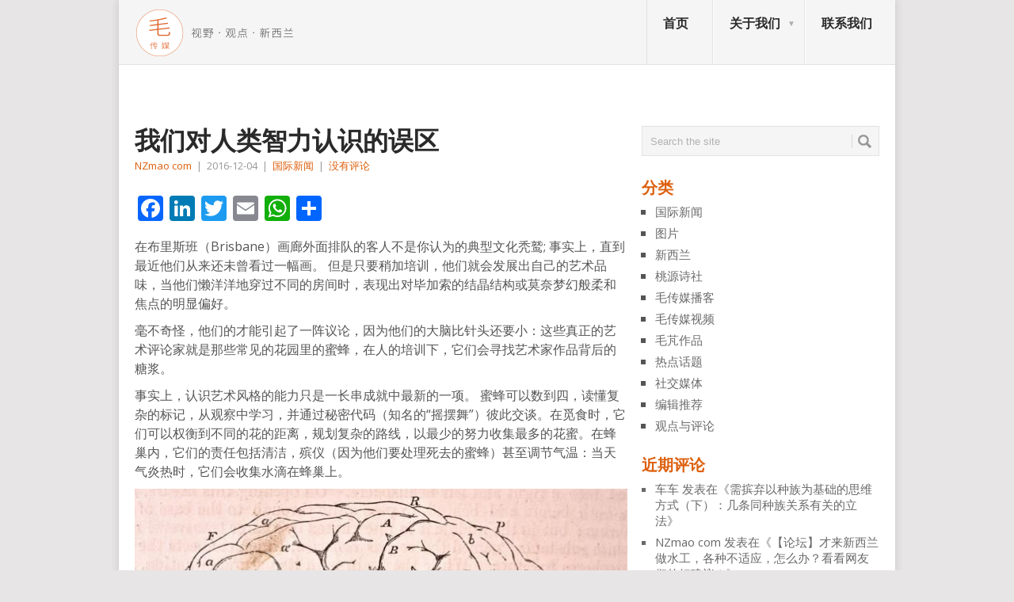

--- FILE ---
content_type: text/html; charset=UTF-8
request_url: http://nzmao.com/2016/12/04/%E6%88%91%E4%BB%AC%E5%AF%B9%E4%BA%BA%E7%B1%BB%E6%99%BA%E5%8A%9B%E8%AE%A4%E8%AF%86%E7%9A%84%E8%AF%AF%E5%8C%BA/
body_size: 23267
content:
<!DOCTYPE html>
<html class="no-js" lang="zh-Hans" prefix="og: http://ogp.me/ns# fb: http://ogp.me/ns/fb#">
<head>
	<meta charset="UTF-8">
	<!-- Always force latest IE rendering engine (even in intranet) & Chrome Frame -->
	<!--[if IE ]>
	<meta http-equiv="X-UA-Compatible" content="IE=edge,chrome=1">
	<![endif]-->
	<link rel="profile" href="http://gmpg.org/xfn/11" />
	<title>我们对人类智力认识的误区 | 新西兰毛传媒</title>
	<!--iOS/android/handheld specific -->
<link rel="apple-touch-icon" href="http://nzmao.com/wp-content/themes/point/apple-touch-icon.png" />
<meta name="viewport" content="width=device-width, initial-scale=1, maximum-scale=1">
<meta name="apple-mobile-web-app-capable" content="yes">
<meta name="apple-mobile-web-app-status-bar-style" content="black">
	<link rel="pingback" href="http://nzmao.com/xmlrpc.php" />
	<meta name='robots' content='max-image-preview:large' />
<link rel='dns-prefetch' href='//static.addtoany.com' />
<link rel='dns-prefetch' href='//fonts.googleapis.com' />
<link rel="alternate" type="application/rss+xml" title="新西兰毛传媒 &raquo; Feed" href="http://nzmao.com/feed/" />
<link rel="alternate" type="application/rss+xml" title="新西兰毛传媒 &raquo; 评论 Feed" href="http://nzmao.com/comments/feed/" />
<link rel="alternate" title="oEmbed (JSON)" type="application/json+oembed" href="http://nzmao.com/wp-json/oembed/1.0/embed?url=http%3A%2F%2Fnzmao.com%2F2016%2F12%2F04%2F%25e6%2588%2591%25e4%25bb%25ac%25e5%25af%25b9%25e4%25ba%25ba%25e7%25b1%25bb%25e6%2599%25ba%25e5%258a%259b%25e8%25ae%25a4%25e8%25af%2586%25e7%259a%2584%25e8%25af%25af%25e5%258c%25ba%2F" />
<link rel="alternate" title="oEmbed (XML)" type="text/xml+oembed" href="http://nzmao.com/wp-json/oembed/1.0/embed?url=http%3A%2F%2Fnzmao.com%2F2016%2F12%2F04%2F%25e6%2588%2591%25e4%25bb%25ac%25e5%25af%25b9%25e4%25ba%25ba%25e7%25b1%25bb%25e6%2599%25ba%25e5%258a%259b%25e8%25ae%25a4%25e8%25af%2586%25e7%259a%2584%25e8%25af%25af%25e5%258c%25ba%2F&#038;format=xml" />
<style id='wp-img-auto-sizes-contain-inline-css' type='text/css'>
img:is([sizes=auto i],[sizes^="auto," i]){contain-intrinsic-size:3000px 1500px}
/*# sourceURL=wp-img-auto-sizes-contain-inline-css */
</style>
<style id='wp-emoji-styles-inline-css' type='text/css'>

	img.wp-smiley, img.emoji {
		display: inline !important;
		border: none !important;
		box-shadow: none !important;
		height: 1em !important;
		width: 1em !important;
		margin: 0 0.07em !important;
		vertical-align: -0.1em !important;
		background: none !important;
		padding: 0 !important;
	}
/*# sourceURL=wp-emoji-styles-inline-css */
</style>
<style id='wp-block-library-inline-css' type='text/css'>
:root{--wp-block-synced-color:#7a00df;--wp-block-synced-color--rgb:122,0,223;--wp-bound-block-color:var(--wp-block-synced-color);--wp-editor-canvas-background:#ddd;--wp-admin-theme-color:#007cba;--wp-admin-theme-color--rgb:0,124,186;--wp-admin-theme-color-darker-10:#006ba1;--wp-admin-theme-color-darker-10--rgb:0,107,160.5;--wp-admin-theme-color-darker-20:#005a87;--wp-admin-theme-color-darker-20--rgb:0,90,135;--wp-admin-border-width-focus:2px}@media (min-resolution:192dpi){:root{--wp-admin-border-width-focus:1.5px}}.wp-element-button{cursor:pointer}:root .has-very-light-gray-background-color{background-color:#eee}:root .has-very-dark-gray-background-color{background-color:#313131}:root .has-very-light-gray-color{color:#eee}:root .has-very-dark-gray-color{color:#313131}:root .has-vivid-green-cyan-to-vivid-cyan-blue-gradient-background{background:linear-gradient(135deg,#00d084,#0693e3)}:root .has-purple-crush-gradient-background{background:linear-gradient(135deg,#34e2e4,#4721fb 50%,#ab1dfe)}:root .has-hazy-dawn-gradient-background{background:linear-gradient(135deg,#faaca8,#dad0ec)}:root .has-subdued-olive-gradient-background{background:linear-gradient(135deg,#fafae1,#67a671)}:root .has-atomic-cream-gradient-background{background:linear-gradient(135deg,#fdd79a,#004a59)}:root .has-nightshade-gradient-background{background:linear-gradient(135deg,#330968,#31cdcf)}:root .has-midnight-gradient-background{background:linear-gradient(135deg,#020381,#2874fc)}:root{--wp--preset--font-size--normal:16px;--wp--preset--font-size--huge:42px}.has-regular-font-size{font-size:1em}.has-larger-font-size{font-size:2.625em}.has-normal-font-size{font-size:var(--wp--preset--font-size--normal)}.has-huge-font-size{font-size:var(--wp--preset--font-size--huge)}.has-text-align-center{text-align:center}.has-text-align-left{text-align:left}.has-text-align-right{text-align:right}.has-fit-text{white-space:nowrap!important}#end-resizable-editor-section{display:none}.aligncenter{clear:both}.items-justified-left{justify-content:flex-start}.items-justified-center{justify-content:center}.items-justified-right{justify-content:flex-end}.items-justified-space-between{justify-content:space-between}.screen-reader-text{border:0;clip-path:inset(50%);height:1px;margin:-1px;overflow:hidden;padding:0;position:absolute;width:1px;word-wrap:normal!important}.screen-reader-text:focus{background-color:#ddd;clip-path:none;color:#444;display:block;font-size:1em;height:auto;left:5px;line-height:normal;padding:15px 23px 14px;text-decoration:none;top:5px;width:auto;z-index:100000}html :where(.has-border-color){border-style:solid}html :where([style*=border-top-color]){border-top-style:solid}html :where([style*=border-right-color]){border-right-style:solid}html :where([style*=border-bottom-color]){border-bottom-style:solid}html :where([style*=border-left-color]){border-left-style:solid}html :where([style*=border-width]){border-style:solid}html :where([style*=border-top-width]){border-top-style:solid}html :where([style*=border-right-width]){border-right-style:solid}html :where([style*=border-bottom-width]){border-bottom-style:solid}html :where([style*=border-left-width]){border-left-style:solid}html :where(img[class*=wp-image-]){height:auto;max-width:100%}:where(figure){margin:0 0 1em}html :where(.is-position-sticky){--wp-admin--admin-bar--position-offset:var(--wp-admin--admin-bar--height,0px)}@media screen and (max-width:600px){html :where(.is-position-sticky){--wp-admin--admin-bar--position-offset:0px}}

/*# sourceURL=wp-block-library-inline-css */
</style><style id='global-styles-inline-css' type='text/css'>
:root{--wp--preset--aspect-ratio--square: 1;--wp--preset--aspect-ratio--4-3: 4/3;--wp--preset--aspect-ratio--3-4: 3/4;--wp--preset--aspect-ratio--3-2: 3/2;--wp--preset--aspect-ratio--2-3: 2/3;--wp--preset--aspect-ratio--16-9: 16/9;--wp--preset--aspect-ratio--9-16: 9/16;--wp--preset--color--black: #000000;--wp--preset--color--cyan-bluish-gray: #abb8c3;--wp--preset--color--white: #ffffff;--wp--preset--color--pale-pink: #f78da7;--wp--preset--color--vivid-red: #cf2e2e;--wp--preset--color--luminous-vivid-orange: #ff6900;--wp--preset--color--luminous-vivid-amber: #fcb900;--wp--preset--color--light-green-cyan: #7bdcb5;--wp--preset--color--vivid-green-cyan: #00d084;--wp--preset--color--pale-cyan-blue: #8ed1fc;--wp--preset--color--vivid-cyan-blue: #0693e3;--wp--preset--color--vivid-purple: #9b51e0;--wp--preset--gradient--vivid-cyan-blue-to-vivid-purple: linear-gradient(135deg,rgb(6,147,227) 0%,rgb(155,81,224) 100%);--wp--preset--gradient--light-green-cyan-to-vivid-green-cyan: linear-gradient(135deg,rgb(122,220,180) 0%,rgb(0,208,130) 100%);--wp--preset--gradient--luminous-vivid-amber-to-luminous-vivid-orange: linear-gradient(135deg,rgb(252,185,0) 0%,rgb(255,105,0) 100%);--wp--preset--gradient--luminous-vivid-orange-to-vivid-red: linear-gradient(135deg,rgb(255,105,0) 0%,rgb(207,46,46) 100%);--wp--preset--gradient--very-light-gray-to-cyan-bluish-gray: linear-gradient(135deg,rgb(238,238,238) 0%,rgb(169,184,195) 100%);--wp--preset--gradient--cool-to-warm-spectrum: linear-gradient(135deg,rgb(74,234,220) 0%,rgb(151,120,209) 20%,rgb(207,42,186) 40%,rgb(238,44,130) 60%,rgb(251,105,98) 80%,rgb(254,248,76) 100%);--wp--preset--gradient--blush-light-purple: linear-gradient(135deg,rgb(255,206,236) 0%,rgb(152,150,240) 100%);--wp--preset--gradient--blush-bordeaux: linear-gradient(135deg,rgb(254,205,165) 0%,rgb(254,45,45) 50%,rgb(107,0,62) 100%);--wp--preset--gradient--luminous-dusk: linear-gradient(135deg,rgb(255,203,112) 0%,rgb(199,81,192) 50%,rgb(65,88,208) 100%);--wp--preset--gradient--pale-ocean: linear-gradient(135deg,rgb(255,245,203) 0%,rgb(182,227,212) 50%,rgb(51,167,181) 100%);--wp--preset--gradient--electric-grass: linear-gradient(135deg,rgb(202,248,128) 0%,rgb(113,206,126) 100%);--wp--preset--gradient--midnight: linear-gradient(135deg,rgb(2,3,129) 0%,rgb(40,116,252) 100%);--wp--preset--font-size--small: 13px;--wp--preset--font-size--medium: 20px;--wp--preset--font-size--large: 36px;--wp--preset--font-size--x-large: 42px;--wp--preset--spacing--20: 0.44rem;--wp--preset--spacing--30: 0.67rem;--wp--preset--spacing--40: 1rem;--wp--preset--spacing--50: 1.5rem;--wp--preset--spacing--60: 2.25rem;--wp--preset--spacing--70: 3.38rem;--wp--preset--spacing--80: 5.06rem;--wp--preset--shadow--natural: 6px 6px 9px rgba(0, 0, 0, 0.2);--wp--preset--shadow--deep: 12px 12px 50px rgba(0, 0, 0, 0.4);--wp--preset--shadow--sharp: 6px 6px 0px rgba(0, 0, 0, 0.2);--wp--preset--shadow--outlined: 6px 6px 0px -3px rgb(255, 255, 255), 6px 6px rgb(0, 0, 0);--wp--preset--shadow--crisp: 6px 6px 0px rgb(0, 0, 0);}:where(.is-layout-flex){gap: 0.5em;}:where(.is-layout-grid){gap: 0.5em;}body .is-layout-flex{display: flex;}.is-layout-flex{flex-wrap: wrap;align-items: center;}.is-layout-flex > :is(*, div){margin: 0;}body .is-layout-grid{display: grid;}.is-layout-grid > :is(*, div){margin: 0;}:where(.wp-block-columns.is-layout-flex){gap: 2em;}:where(.wp-block-columns.is-layout-grid){gap: 2em;}:where(.wp-block-post-template.is-layout-flex){gap: 1.25em;}:where(.wp-block-post-template.is-layout-grid){gap: 1.25em;}.has-black-color{color: var(--wp--preset--color--black) !important;}.has-cyan-bluish-gray-color{color: var(--wp--preset--color--cyan-bluish-gray) !important;}.has-white-color{color: var(--wp--preset--color--white) !important;}.has-pale-pink-color{color: var(--wp--preset--color--pale-pink) !important;}.has-vivid-red-color{color: var(--wp--preset--color--vivid-red) !important;}.has-luminous-vivid-orange-color{color: var(--wp--preset--color--luminous-vivid-orange) !important;}.has-luminous-vivid-amber-color{color: var(--wp--preset--color--luminous-vivid-amber) !important;}.has-light-green-cyan-color{color: var(--wp--preset--color--light-green-cyan) !important;}.has-vivid-green-cyan-color{color: var(--wp--preset--color--vivid-green-cyan) !important;}.has-pale-cyan-blue-color{color: var(--wp--preset--color--pale-cyan-blue) !important;}.has-vivid-cyan-blue-color{color: var(--wp--preset--color--vivid-cyan-blue) !important;}.has-vivid-purple-color{color: var(--wp--preset--color--vivid-purple) !important;}.has-black-background-color{background-color: var(--wp--preset--color--black) !important;}.has-cyan-bluish-gray-background-color{background-color: var(--wp--preset--color--cyan-bluish-gray) !important;}.has-white-background-color{background-color: var(--wp--preset--color--white) !important;}.has-pale-pink-background-color{background-color: var(--wp--preset--color--pale-pink) !important;}.has-vivid-red-background-color{background-color: var(--wp--preset--color--vivid-red) !important;}.has-luminous-vivid-orange-background-color{background-color: var(--wp--preset--color--luminous-vivid-orange) !important;}.has-luminous-vivid-amber-background-color{background-color: var(--wp--preset--color--luminous-vivid-amber) !important;}.has-light-green-cyan-background-color{background-color: var(--wp--preset--color--light-green-cyan) !important;}.has-vivid-green-cyan-background-color{background-color: var(--wp--preset--color--vivid-green-cyan) !important;}.has-pale-cyan-blue-background-color{background-color: var(--wp--preset--color--pale-cyan-blue) !important;}.has-vivid-cyan-blue-background-color{background-color: var(--wp--preset--color--vivid-cyan-blue) !important;}.has-vivid-purple-background-color{background-color: var(--wp--preset--color--vivid-purple) !important;}.has-black-border-color{border-color: var(--wp--preset--color--black) !important;}.has-cyan-bluish-gray-border-color{border-color: var(--wp--preset--color--cyan-bluish-gray) !important;}.has-white-border-color{border-color: var(--wp--preset--color--white) !important;}.has-pale-pink-border-color{border-color: var(--wp--preset--color--pale-pink) !important;}.has-vivid-red-border-color{border-color: var(--wp--preset--color--vivid-red) !important;}.has-luminous-vivid-orange-border-color{border-color: var(--wp--preset--color--luminous-vivid-orange) !important;}.has-luminous-vivid-amber-border-color{border-color: var(--wp--preset--color--luminous-vivid-amber) !important;}.has-light-green-cyan-border-color{border-color: var(--wp--preset--color--light-green-cyan) !important;}.has-vivid-green-cyan-border-color{border-color: var(--wp--preset--color--vivid-green-cyan) !important;}.has-pale-cyan-blue-border-color{border-color: var(--wp--preset--color--pale-cyan-blue) !important;}.has-vivid-cyan-blue-border-color{border-color: var(--wp--preset--color--vivid-cyan-blue) !important;}.has-vivid-purple-border-color{border-color: var(--wp--preset--color--vivid-purple) !important;}.has-vivid-cyan-blue-to-vivid-purple-gradient-background{background: var(--wp--preset--gradient--vivid-cyan-blue-to-vivid-purple) !important;}.has-light-green-cyan-to-vivid-green-cyan-gradient-background{background: var(--wp--preset--gradient--light-green-cyan-to-vivid-green-cyan) !important;}.has-luminous-vivid-amber-to-luminous-vivid-orange-gradient-background{background: var(--wp--preset--gradient--luminous-vivid-amber-to-luminous-vivid-orange) !important;}.has-luminous-vivid-orange-to-vivid-red-gradient-background{background: var(--wp--preset--gradient--luminous-vivid-orange-to-vivid-red) !important;}.has-very-light-gray-to-cyan-bluish-gray-gradient-background{background: var(--wp--preset--gradient--very-light-gray-to-cyan-bluish-gray) !important;}.has-cool-to-warm-spectrum-gradient-background{background: var(--wp--preset--gradient--cool-to-warm-spectrum) !important;}.has-blush-light-purple-gradient-background{background: var(--wp--preset--gradient--blush-light-purple) !important;}.has-blush-bordeaux-gradient-background{background: var(--wp--preset--gradient--blush-bordeaux) !important;}.has-luminous-dusk-gradient-background{background: var(--wp--preset--gradient--luminous-dusk) !important;}.has-pale-ocean-gradient-background{background: var(--wp--preset--gradient--pale-ocean) !important;}.has-electric-grass-gradient-background{background: var(--wp--preset--gradient--electric-grass) !important;}.has-midnight-gradient-background{background: var(--wp--preset--gradient--midnight) !important;}.has-small-font-size{font-size: var(--wp--preset--font-size--small) !important;}.has-medium-font-size{font-size: var(--wp--preset--font-size--medium) !important;}.has-large-font-size{font-size: var(--wp--preset--font-size--large) !important;}.has-x-large-font-size{font-size: var(--wp--preset--font-size--x-large) !important;}
/*# sourceURL=global-styles-inline-css */
</style>

<style id='classic-theme-styles-inline-css' type='text/css'>
/*! This file is auto-generated */
.wp-block-button__link{color:#fff;background-color:#32373c;border-radius:9999px;box-shadow:none;text-decoration:none;padding:calc(.667em + 2px) calc(1.333em + 2px);font-size:1.125em}.wp-block-file__button{background:#32373c;color:#fff;text-decoration:none}
/*# sourceURL=/wp-includes/css/classic-themes.min.css */
</style>
<link rel='stylesheet' id='bbp-default-css' href='http://nzmao.com/wp-content/plugins/bbpress/templates/default/css/bbpress.min.css?ver=2.6.14' type='text/css' media='all' />
<link rel='stylesheet' id='dfoxw_wechatgrab_css-css' href='http://nzmao.com/wp-content/plugins/dfoxw-wechatgrab/desk/resource/dfoxw.min.css?ver=6.9' type='text/css' media='all' />
<link rel='stylesheet' id='secondline-psb-subscribe-button-styles-css' href='http://nzmao.com/wp-content/plugins/podcast-subscribe-buttons/assets/css/secondline-psb-styles.css?ver=6.9' type='text/css' media='all' />
<link rel='stylesheet' id='SFSImainCss-css' href='http://nzmao.com/wp-content/plugins/ultimate-social-media-icons/css/sfsi-style.css?ver=2.9.6' type='text/css' media='all' />
<link rel='stylesheet' id='wp_review-style-css' href='http://nzmao.com/wp-content/plugins/wp-review/public/css/wp-review.css?ver=5.3.5' type='text/css' media='all' />
<link rel='stylesheet' id='addtoany-css' href='http://nzmao.com/wp-content/plugins/add-to-any/addtoany.min.css?ver=1.16' type='text/css' media='all' />
<link rel='stylesheet' id='stylesheet-css' href='http://nzmao.com/wp-content/themes/point/style.css?ver=6.9' type='text/css' media='all' />
<style id='stylesheet-inline-css' type='text/css'>

		body {background-color:#e7e5e6; }
		body {background-image: url();}
		input#author:focus, input#email:focus, input#url:focus, #commentform textarea:focus, .widget .wpt_widget_content #tags-tab-content ul li a { border-color:#dd5f0d;}
		a:hover, .menu .current-menu-item > a, .menu .current-menu-item, .current-menu-ancestor > a.sf-with-ul, .current-menu-ancestor, footer .textwidget a, .single_post a, #commentform a, .copyrights a:hover, a, footer .widget li a:hover, .menu > li:hover > a, .single_post .post-info a, .post-info a, .readMore a, .reply a, .fn a, .carousel a:hover, .single_post .related-posts a:hover, .sidebar.c-4-12 .textwidget a, footer .textwidget a, .sidebar.c-4-12 a:hover { color:#dd5f0d; }	
		.nav-previous a, .nav-next a, .header-button, .sub-menu, #commentform input#submit, .tagcloud a, #tabber ul.tabs li a.selected, .featured-cat, .mts-subscribe input[type='submit'], .pagination a, .widget .wpt_widget_content #tags-tab-content ul li a, .latestPost-review-wrapper { background-color:#dd5f0d; color: #fff; }
		
		.recentcomments, .sidebar.c-4-12 a{
color: dimgray;
font-size: 15px;
}
.carousel a div {
max-height: 90px;
}
@media only screen and (max-device-width: 480px) {
.carousel a div {
max-height: 70px !important;;
}
.firstpost .featured-excerpt{margin-bottom:146px  !important;;}
.firstpost {
margin-bottom:-135px !important;;
max-height: 320px !important;;
min-height: 320px !important;;
overflow: hidden !important;;
}
.post.excerpt {
margin-top: 5px !important;;
padding-bottom: 8px !important;;
margin-bottom:0 !important;;
}
.featured-thumbnail {
max-height: 58px !important;;
min-height: 58px !important;;
overflow: hidden !important;;
}
}
#page.single {
margin-top: 0; 
}
.widget h3, .postsby {
color: #dd5f0d;
}
p {
margin-bottom: 10px;
}
.related-posts h3{
visibility: hidden;}
.related-posts h3:after{
content:"相关文章";
left: 0px;
position: absolute;
visibility: visible;}
.featured-thumbnail {
max-height: 138px;
min-height:138px;
overflow: hidden;
}
.post.excerpt {
margin-top: 5px;
    padding-bottom: 8px;
    margin-bottom: 0;
    max-height: 145px;
    overflow: hidden;

}

#archives-2 select option:first-child{visibility: hidden;}

#archives-2 select option:first-child:before {
  content: "goodbye";
  visibility: visible;
}
.jiathis_style_32x32 a span{margin-right:5px;}
.sidebar_list li:first-child h3{display:none;}
.secondpost {
margin-bottom: 1.9%;
}
.excerpt a img{
width: 100%;
overflow:hidden;
}
.frontTitle {
background: #E2E2E2;
color: #2A2A2A;
line-height: 2px;
font-size: 0;
 margin-bottom: 0;
padding: 0; 
}

body {
font-family: "Open Sans",Arial,"Hiragino Sans GB","Microsoft YaHei","微软雅黑","STHeiti","WenQuanYi Micro Hei",SimSun,sans-serif;
}
.post-content, .f-excerpt {
font-size: 15px;
}
#first-thumbnail span.f-excerpt{
height: 0px;
    display: block;
    overflow: hidden;
    clear: both;
}
.image-caption-format-1{
    overflow: hidden;
    text-overflow: ellipsis;
}
.firstpost{
max-height: 320px;
min-height: 320px;
overflow:hidden;}

#respond h4 span{color:#dd5f0d;}

//Updated on 7th/Mar/2016

.widget-header{
max-width: 100% !important;
}

			
/*# sourceURL=stylesheet-inline-css */
</style>
<link rel='stylesheet' id='GoogleFonts-css' href='//fonts.googleapis.com/css?family=Droid+Sans%3A400%2C700&#038;ver=6.9' type='text/css' media='all' />
<link rel='stylesheet' id='GoogleFonts2-css' href='//fonts.googleapis.com/css?family=Open+Sans%3A400%2C700&#038;ver=6.9' type='text/css' media='all' />
<link rel='stylesheet' id='responsive-css' href='http://nzmao.com/wp-content/themes/point/css/responsive.css?ver=6.9' type='text/css' media='all' />
<link rel='stylesheet' id='__EPYT__style-css' href='http://nzmao.com/wp-content/plugins/youtube-embed-plus/styles/ytprefs.min.css?ver=14.2.4' type='text/css' media='all' />
<style id='__EPYT__style-inline-css' type='text/css'>

                .epyt-gallery-thumb {
                        width: 33.333%;
                }
                
/*# sourceURL=__EPYT__style-inline-css */
</style>
<script type="text/javascript" id="addtoany-core-js-before">
/* <![CDATA[ */
window.a2a_config=window.a2a_config||{};a2a_config.callbacks=[];a2a_config.overlays=[];a2a_config.templates={};a2a_localize = {
	Share: "分享",
	Save: "收藏",
	Subscribe: "订阅",
	Email: "电子邮件",
	Bookmark: "书签",
	ShowAll: "显示全部服务",
	ShowLess: "显示部分服务",
	FindServices: "查找服务",
	FindAnyServiceToAddTo: "动态查找任何用以添加的服务",
	PoweredBy: "Powered by",
	ShareViaEmail: "通过电子邮件分享",
	SubscribeViaEmail: "通过电子邮件订阅",
	BookmarkInYourBrowser: "添加为浏览器书签",
	BookmarkInstructions: "按Ctrl+D或\u2318+D可将此页面加入书签。",
	AddToYourFavorites: "添加至收藏夹",
	SendFromWebOrProgram: "通过任何电邮地址或电邮程序发送",
	EmailProgram: "电子邮件程序",
	More: "更多&#8230;",
	ThanksForSharing: "感谢分享！",
	ThanksForFollowing: "感谢您的关注！"
};


//# sourceURL=addtoany-core-js-before
/* ]]> */
</script>
<script type="text/javascript" defer src="https://static.addtoany.com/menu/page.js" id="addtoany-core-js"></script>
<script type="text/javascript" src="http://nzmao.com/wp-includes/js/jquery/jquery.min.js?ver=3.7.1" id="jquery-core-js"></script>
<script type="text/javascript" src="http://nzmao.com/wp-includes/js/jquery/jquery-migrate.min.js?ver=3.4.1" id="jquery-migrate-js"></script>
<script type="text/javascript" defer src="http://nzmao.com/wp-content/plugins/add-to-any/addtoany.min.js?ver=1.1" id="addtoany-jquery-js"></script>
<script type="text/javascript" id="dfoxw_wechatgrab_js-js-extra">
/* <![CDATA[ */
var dfoxw_local = {"ajax_url":"http://nzmao.com/wp-admin/admin-ajax.php"};
//# sourceURL=dfoxw_wechatgrab_js-js-extra
/* ]]> */
</script>
<script type="text/javascript" src="http://nzmao.com/wp-content/plugins/dfoxw-wechatgrab/desk/resource/dfoxw.min.js?ver=6.9" id="dfoxw_wechatgrab_js-js"></script>
<script type="text/javascript" id="__ytprefs__-js-extra">
/* <![CDATA[ */
var _EPYT_ = {"ajaxurl":"http://nzmao.com/wp-admin/admin-ajax.php","security":"292117e141","gallery_scrolloffset":"20","eppathtoscripts":"http://nzmao.com/wp-content/plugins/youtube-embed-plus/scripts/","eppath":"http://nzmao.com/wp-content/plugins/youtube-embed-plus/","epresponsiveselector":"[\"iframe.__youtube_prefs_widget__\"]","epdovol":"1","version":"14.2.4","evselector":"iframe.__youtube_prefs__[src], iframe[src*=\"youtube.com/embed/\"], iframe[src*=\"youtube-nocookie.com/embed/\"]","ajax_compat":"","maxres_facade":"eager","ytapi_load":"light","pause_others":"","stopMobileBuffer":"1","facade_mode":"","not_live_on_channel":""};
//# sourceURL=__ytprefs__-js-extra
/* ]]> */
</script>
<script type="text/javascript" src="http://nzmao.com/wp-content/plugins/youtube-embed-plus/scripts/ytprefs.min.js?ver=14.2.4" id="__ytprefs__-js"></script>
<link rel="https://api.w.org/" href="http://nzmao.com/wp-json/" /><link rel="alternate" title="JSON" type="application/json" href="http://nzmao.com/wp-json/wp/v2/posts/12382" /><link rel="EditURI" type="application/rsd+xml" title="RSD" href="http://nzmao.com/xmlrpc.php?rsd" />
<meta name="generator" content="WordPress 6.9" />
<link rel="canonical" href="http://nzmao.com/2016/12/04/%e6%88%91%e4%bb%ac%e5%af%b9%e4%ba%ba%e7%b1%bb%e6%99%ba%e5%8a%9b%e8%ae%a4%e8%af%86%e7%9a%84%e8%af%af%e5%8c%ba/" />
<link rel='shortlink' href='http://nzmao.com/?p=12382' />
<meta name="follow.[base64]" content="l3NbwUsZSu9T9mbbZ6Kd"/>		<style type="text/css">.pp-podcast {opacity: 0;}</style>
		<style type="text/css">.recentcomments a{display:inline !important;padding:0 !important;margin:0 !important;}</style>
    <!-- START - Open Graph and Twitter Card Tags 3.3.8 -->
     <!-- Facebook Open Graph -->
      <meta property="og:locale" content="zh_CN"/>
      <meta property="og:site_name" content="新西兰毛传媒"/>
      <meta property="og:title" content="我们对人类智力认识的误区"/>
      <meta property="og:url" content="http://nzmao.com/2016/12/04/%e6%88%91%e4%bb%ac%e5%af%b9%e4%ba%ba%e7%b1%bb%e6%99%ba%e5%8a%9b%e8%ae%a4%e8%af%86%e7%9a%84%e8%af%af%e5%8c%ba/"/>
      <meta property="og:type" content="article"/>
      <meta property="og:description" content="人类大脑的神经元数量几乎是蜜蜂大脑的十万倍，但我们许多最有价值的行为的基本原理同样体现在蜂巢的群体活动中。"/>
      <meta property="og:image" content="http://nzmao.com/wp-content/uploads/2016/12/161202111808_intelligence_512x288__nocredit.jpg"/>
      <meta property="og:image:url" content="http://nzmao.com/wp-content/uploads/2016/12/161202111808_intelligence_512x288__nocredit.jpg"/>
      <meta property="article:published_time" content="2016-12-04T19:21:53+13:00"/>
      <meta property="article:modified_time" content="2016-12-04T19:21:53+13:00" />
      <meta property="og:updated_time" content="2016-12-04T19:21:53+13:00" />
      <meta property="article:section" content="国际新闻"/>
     <!-- Google+ / Schema.org -->
      <meta itemprop="name" content="我们对人类智力认识的误区"/>
      <meta itemprop="headline" content="我们对人类智力认识的误区"/>
      <meta itemprop="description" content="人类大脑的神经元数量几乎是蜜蜂大脑的十万倍，但我们许多最有价值的行为的基本原理同样体现在蜂巢的群体活动中。"/>
      <meta itemprop="image" content="http://nzmao.com/wp-content/uploads/2016/12/161202111808_intelligence_512x288__nocredit.jpg"/>
      <meta itemprop="datePublished" content="2016-12-04"/>
      <meta itemprop="dateModified" content="2016-12-04T19:21:53+13:00" />
      <meta itemprop="author" content="NZmao com"/>
      <!--<meta itemprop="publisher" content="新西兰毛传媒"/>--> <!-- To solve: The attribute publisher.itemtype has an invalid value. -->
     <!-- Twitter Cards -->
      <meta name="twitter:title" content="我们对人类智力认识的误区"/>
      <meta name="twitter:url" content="http://nzmao.com/2016/12/04/%e6%88%91%e4%bb%ac%e5%af%b9%e4%ba%ba%e7%b1%bb%e6%99%ba%e5%8a%9b%e8%ae%a4%e8%af%86%e7%9a%84%e8%af%af%e5%8c%ba/"/>
      <meta name="twitter:description" content="人类大脑的神经元数量几乎是蜜蜂大脑的十万倍，但我们许多最有价值的行为的基本原理同样体现在蜂巢的群体活动中。"/>
      <meta name="twitter:image" content="http://nzmao.com/wp-content/uploads/2016/12/161202111808_intelligence_512x288__nocredit.jpg"/>
      <meta name="twitter:card" content="summary_large_image"/>
     <!-- SEO -->
     <!-- Misc. tags -->
     <!-- is_singular -->
    <!-- END - Open Graph and Twitter Card Tags 3.3.8 -->
        
    </head>
<body id ="blog" class="wp-singular post-template-default single single-post postid-12382 single-format-standard wp-theme-point main sfsi_actvite_theme_default">
	<div class="main-container">
				<header class="main-header">
			<div id="header">
															  <h2 id="logo" class="image-logo">
																<a href="http://nzmao.com"><img src="http://nzmao.com/wp-content/themes/point/images/mao-logo2.png?v=1" alt="新西兰毛传媒" ></a>
							</h2><!-- END #logo -->
													<div class="secondary-navigation">
					<nav id="navigation" >
													<ul id="menu-header-nav" class="menu"><li id="menu-item-68" class="menu-item menu-item-type-custom menu-item-object-custom"><a href="/">首页<br /><span class="sub"></span></a></li>
<li id="menu-item-1266" class="menu-item menu-item-type-post_type menu-item-object-page menu-item-has-children"><a title="123" href="http://nzmao.com/%e5%85%b3%e4%ba%8e%e6%88%91%e4%bb%ac-2/">关于我们<br /><span class="sub"></span></a>
<ul class="sub-menu">
	<li id="menu-item-56921" class="menu-item menu-item-type-custom menu-item-object-custom"><a href="#">test<br /><span class="sub"></span></a></li>
</ul>
</li>
<li id="menu-item-1272" class="menu-item menu-item-type-post_type menu-item-object-page"><a href="http://nzmao.com/%e8%81%94%e7%b3%bb%e6%88%91%e4%bb%ac-2/">联系我们<br /><span class="sub"></span></a></li>
</ul>												<a href="#" id="pull">Menu</a>
					</nav>
				</div>
			</div>
		</header>
					<div class="header-bottom-second">
				<div id="header-widget-container"><div class="widget-header"><a href="https:// 内容链接> <img    

src="  图"> </a>

</div>						</div></div>							<div id="page" class="single">
	<div class="content">
		<!-- Start Article -->
		<article class="article">		
							<div id="post-12382" class="post post-12382 type-post status-publish format-standard has-post-thumbnail hentry category-63 tag-65 has_thumb">
					<div class="single_post">
						<header>
							<!-- Start Title -->
							<h1 class="title single-title">我们对人类智力认识的误区</h1>
							<!-- End Title -->
							<!-- Start Post Meta -->
							<div class="post-info"><span class="theauthor"><a rel="nofollow" href="http://nzmao.com/author/adminmp/" title="由 NZmao com 发布" rel="author">NZmao com</a></span> | <span class="thetime">2016-12-04</span> | <span class="thecategory"><a href="http://nzmao.com/category/%e6%96%b0%e9%97%bb/" rel="nofollow">国际新闻</a></span> | <span class="thecomment"><a href="http://nzmao.com/2016/12/04/%e6%88%91%e4%bb%ac%e5%af%b9%e4%ba%ba%e7%b1%bb%e6%99%ba%e5%8a%9b%e8%ae%a4%e8%af%86%e7%9a%84%e8%af%af%e5%8c%ba/#respond">没有评论</a></span></div>
							<!-- End Post Meta -->
						</header>
						<!-- Start Content -->
						<div class="post-single-content box mark-links">
														<div class="addtoany_share_save_container addtoany_content addtoany_content_top"><div class="a2a_kit a2a_kit_size_32 addtoany_list" data-a2a-url="http://nzmao.com/2016/12/04/%e6%88%91%e4%bb%ac%e5%af%b9%e4%ba%ba%e7%b1%bb%e6%99%ba%e5%8a%9b%e8%ae%a4%e8%af%86%e7%9a%84%e8%af%af%e5%8c%ba/" data-a2a-title="我们对人类智力认识的误区"><a class="a2a_button_facebook" href="https://www.addtoany.com/add_to/facebook?linkurl=http%3A%2F%2Fnzmao.com%2F2016%2F12%2F04%2F%25e6%2588%2591%25e4%25bb%25ac%25e5%25af%25b9%25e4%25ba%25ba%25e7%25b1%25bb%25e6%2599%25ba%25e5%258a%259b%25e8%25ae%25a4%25e8%25af%2586%25e7%259a%2584%25e8%25af%25af%25e5%258c%25ba%2F&amp;linkname=%E6%88%91%E4%BB%AC%E5%AF%B9%E4%BA%BA%E7%B1%BB%E6%99%BA%E5%8A%9B%E8%AE%A4%E8%AF%86%E7%9A%84%E8%AF%AF%E5%8C%BA" title="Facebook" rel="nofollow noopener" target="_blank"></a><a class="a2a_button_linkedin" href="https://www.addtoany.com/add_to/linkedin?linkurl=http%3A%2F%2Fnzmao.com%2F2016%2F12%2F04%2F%25e6%2588%2591%25e4%25bb%25ac%25e5%25af%25b9%25e4%25ba%25ba%25e7%25b1%25bb%25e6%2599%25ba%25e5%258a%259b%25e8%25ae%25a4%25e8%25af%2586%25e7%259a%2584%25e8%25af%25af%25e5%258c%25ba%2F&amp;linkname=%E6%88%91%E4%BB%AC%E5%AF%B9%E4%BA%BA%E7%B1%BB%E6%99%BA%E5%8A%9B%E8%AE%A4%E8%AF%86%E7%9A%84%E8%AF%AF%E5%8C%BA" title="LinkedIn" rel="nofollow noopener" target="_blank"></a><a class="a2a_button_twitter" href="https://www.addtoany.com/add_to/twitter?linkurl=http%3A%2F%2Fnzmao.com%2F2016%2F12%2F04%2F%25e6%2588%2591%25e4%25bb%25ac%25e5%25af%25b9%25e4%25ba%25ba%25e7%25b1%25bb%25e6%2599%25ba%25e5%258a%259b%25e8%25ae%25a4%25e8%25af%2586%25e7%259a%2584%25e8%25af%25af%25e5%258c%25ba%2F&amp;linkname=%E6%88%91%E4%BB%AC%E5%AF%B9%E4%BA%BA%E7%B1%BB%E6%99%BA%E5%8A%9B%E8%AE%A4%E8%AF%86%E7%9A%84%E8%AF%AF%E5%8C%BA" title="Twitter" rel="nofollow noopener" target="_blank"></a><a class="a2a_button_email" href="https://www.addtoany.com/add_to/email?linkurl=http%3A%2F%2Fnzmao.com%2F2016%2F12%2F04%2F%25e6%2588%2591%25e4%25bb%25ac%25e5%25af%25b9%25e4%25ba%25ba%25e7%25b1%25bb%25e6%2599%25ba%25e5%258a%259b%25e8%25ae%25a4%25e8%25af%2586%25e7%259a%2584%25e8%25af%25af%25e5%258c%25ba%2F&amp;linkname=%E6%88%91%E4%BB%AC%E5%AF%B9%E4%BA%BA%E7%B1%BB%E6%99%BA%E5%8A%9B%E8%AE%A4%E8%AF%86%E7%9A%84%E8%AF%AF%E5%8C%BA" title="Email" rel="nofollow noopener" target="_blank"></a><a class="a2a_button_whatsapp" href="https://www.addtoany.com/add_to/whatsapp?linkurl=http%3A%2F%2Fnzmao.com%2F2016%2F12%2F04%2F%25e6%2588%2591%25e4%25bb%25ac%25e5%25af%25b9%25e4%25ba%25ba%25e7%25b1%25bb%25e6%2599%25ba%25e5%258a%259b%25e8%25ae%25a4%25e8%25af%2586%25e7%259a%2584%25e8%25af%25af%25e5%258c%25ba%2F&amp;linkname=%E6%88%91%E4%BB%AC%E5%AF%B9%E4%BA%BA%E7%B1%BB%E6%99%BA%E5%8A%9B%E8%AE%A4%E8%AF%86%E7%9A%84%E8%AF%AF%E5%8C%BA" title="WhatsApp" rel="nofollow noopener" target="_blank"></a><a class="a2a_dd addtoany_share_save addtoany_share" href="https://www.addtoany.com/share"></a></div></div><p class="story-body__introduction">在布里斯班（Brisbane）画廊外面排队的客人不是你认为的典型文化秃鹫; 事实上，直到最近他们从来还未曾看过一幅画。 但是只要稍加培训，他们就会发展出自己的艺术品味，当他们懒洋洋地穿过不同的房间时，表现出对毕加索的结晶结构或莫奈梦幻般柔和焦点的明显偏好。</p>
<p>毫不奇怪，他们的才能引起了一阵议论，因为他们的大脑比针头还要小：这些真正的艺术评论家就是那些常见的花园里的蜜蜂，在人的培训下，它们会寻找艺术家作品背后的糖浆。</p>
<p>事实上，认识艺术风格的能力只是一长串成就中最新的一项。 蜜蜂可以数到四，读懂复杂的标记，从观察中学习，并通过秘密代码（知名的“摇摆舞”）彼此交谈。在觅食时，它们可以权衡到不同的花的距离，规划复杂的路线，以最少的努力收集最多的花蜜。在蜂巢内，它们的责任包括清洁，殡仪（因为他们要处理死去的蜜蜂）甚至调节气温：当天气炎热时，它们会收集水滴在蜂巢上。</p>
<figure class="media-landscape has-caption full-width"><span class="image-and-copyright-container"><img fetchpriority="high" decoding="async" class="responsive-image__img js-image-replace" src="http://ichef.bbci.co.uk/news/ws/624/amz/worldservice/live/assets/images/2016/12/02/161202111701_intelligence2.jpg" alt="" width="624" height="351" data-highest-encountered-width="624" /></span><figcaption class="media-caption"><span class="media-caption__text">人类拥有大约1000亿个神经元，与我们相对孱弱的身躯相比，我们的大脑实在是强大。（图片来源：Getty Images）</span></figcaption></figure>
<p>人类大脑的神经元数量几乎是蜜蜂大脑的十万倍，但我们许多最有价值的行为的基本原理同样体现在蜂巢的群体活动中。 那么，我们头骨中的灰质是用来做什么的？ 它如何将我们与其他动物区分开来？</p>
<h2 class="story-body__crosshead">巨大的头脑是不是一种对空间的浪费？</h2>
<p>人吃下去的食物大约五分之一是用来支持1000亿个小小的灰色细胞之间的电信号交换。 如果一个巨大的头脑没有给我们任何优势，那将会是一种巨大的浪费。</p>
<p>还有一些明显的好处。 且不论其他，大脑使我们做事更有效率。 比如，当蜜蜂在寻找一个场景时，他们会逐一考虑每个对象，而大型动物有额外的脑力，一次处理全部场景。换句话说，我们可以多任务并行。</p>
<p>较大的头脑也增加了我们的记忆容量：蜜蜂仅可以抓住少量的表明食物存在的信号之间的联系，更多的联系会让它们感到困惑。而即使鸽子可以学会辨认超过1800张图片，这还是没有办法和人类的知识相比。为了进行对比，想一想记忆冠军可以记住圆周率小数点后的数千位。</p>
<h2 class="story-body__crosshead">好吧，所以我们可以记住很多事。还有呢？</h2>
<p>达尔文将这些区别描述为“程度的差异，而不是种类差异” —— 这个结论可能有些令人沮丧。 如果你看看人类文明和我们所有的成就，那么我们肯定有一些其他动物所缺乏的特别的能力。</p>
<p>文化、技术、利他主义和许多其他特征都被认为是人类伟大的标志——但是越是深入研究，这个列表就变得越短。</p>
<figure class="media-landscape has-caption full-width"><span class="image-and-copyright-container"><img decoding="async" class="responsive-image__img js-image-replace" src="http://ichef.bbci.co.uk/news/ws/624/amz/worldservice/live/assets/images/2016/12/02/161202111702_intelligence3.jpg" alt="" width="624" height="351" data-highest-encountered-width="624" /></span><figcaption class="media-caption"><span class="media-caption__text">喜鹊被认为是认知能力最发达的鸟类之一。（图片来源：Getty Images）</span></figcaption></figure>
<p>例如，我们知道猕猴长期以来会拾取石头来敲破坚果，而新喀里多尼亚（New Caledonian）乌鸦可以把破碎的棍子制作成钩子，帮助他们拾起食物——这是两种基本的使用工具的方法。 即使是无脊椎动物也学会了这些方法。 例如，有条纹的章鱼会收集椰子壳，然后沿着海底拖走，当作自己的遮蔽物。</p>
<p>而与此同时，有人发现赞比亚的一只黑猩猩在耳朵上戴了一簇青草——显然没有别的原因，只是她认为这看起来很漂亮。 很快，她身旁的许多其他黑猩猩也模仿了她的时尚主义，一些研究人员将这种装饰行为解释为一种文化表达的形式。</p>
<p>许多生物也似乎有一种先天的公平感，甚至可能感觉到对别人的同情，这再次说明，其他生物可能拥有丰富的情感生活，而这曾经被认为是人类的领域。还有一个座头鲸的例子，最近人们发现一头座头鲸保护一只海豹免受虎鲸的攻击，这证明我们不是唯一会采取利他行为的动物。</p>
<h2 class="story-body__crosshead">有意识的思维如何？</h2>
<p>也许答案应该存在于“自我意识”，这是生物将自己视为个体的一种能力。 这种自我观察是一种基本的意识形式。 在所有可能成为人类所独有的不同品质中，自我意识的测量是最难以确定的——一个常见的测试方法是在动物身上涂抹油漆斑点，然后将它放在镜子前。如果动物注意到标记，并试图擦掉它，我们可以假设动物认出了镜中自己的形象，说明它已经形成了某种关于自我的概念。</p>
<p>人类出生后到大约18个月大才会发展出这种能力，但少数其他动物似乎也表现出这种意识，包括倭黑猩猩、黑猩猩、猩猩、大猩猩、喜鹊、海豚、虎鲸。</p>
<figure class="media-landscape has-caption full-width"><span class="image-and-copyright-container"><img decoding="async" class="responsive-image__img js-image-replace" src="http://ichef.bbci.co.uk/news/ws/624/amz/worldservice/live/assets/images/2016/12/02/161202111702_intelligence4.jpg" alt="" width="624" height="351" data-highest-encountered-width="624" /></span><figcaption class="media-caption"><span class="media-caption__text">大象可以辨认出自己的倒影。（图片来源：Getty Images）</span></figcaption></figure>
<h2 class="story-body__crosshead">所以，最后的结论是我们没什么特别的？</h2>
<p>还不要轻易下结论。有几种心智能力可能是我们独有的，最好的理解方式可能是一家人围着餐桌进行交谈。</p>
<p>当然，第一个惊人的事实是我们可以说话。无论你一天有什么想法和感觉，你都能够找到词语表达出来，并向周围的人描述你的体验。</p>
<p>其他任何生物都无法如此自如的进行交流。例如，蜜蜂可以用摇摆舞接力传达花坛的位置信息，它甚至可以警告其他蜜蜂有危险昆虫的存在，但它不能表达它所经历的所有事情：它被限制在关于当下的处境的一些事实中。相反，人类语言是开放的。人类可以从词汇中选出一些来进行无限的组合，从而表达出我们最深的感情或者界定物理学的规律——如果我们不能找到合适的词语，我们还可以发明一个新的词语。</p>
<p>更令人惊讶的是，我们的大部分谈话都不是植根于现在，而是围绕着过去和未来，这就带出了人类区别于其他物种的另一特征。 我们已经探讨了我们如何能够记住比大多数动物更多的事实。 这是“语义”记忆。但是，正如昆士兰大学（University of Queensland）的托马斯·苏登多夫（Thomas Suddendorf）指出的一样，我们还具有“情景”回忆的能力——在大脑中再现过去的事件并辅以多感官细节的能力。这就是知道巴黎是法国首都和回忆你初次到访卢浮宫时的情景和声响之间的区别。</p>
<figure class="media-landscape has-caption full-width"><span class="image-and-copyright-container"><img loading="lazy" decoding="async" class="responsive-image__img js-image-replace" src="http://ichef.bbci.co.uk/news/ws/624/amz/worldservice/live/assets/images/2016/12/02/161202111702_intelligence5.jpg" alt="" width="624" height="351" data-highest-encountered-width="624" /></span><figcaption class="media-caption"><span class="media-caption__text">蜜蜂可能被困在当下，没有对未来和过去的概念。（图片来源：Getty Images）</span></figcaption></figure>
<p>关键在于，回忆过去的能力让我们同样也能想象未来，因为我们可以用过去的经验预测未来将发生的事情。比如你可以通过回忆以前的旅行想象下一个假日你可以想象你喜欢什么样的旅馆，,计划你想去的景点并列出你想吃的食物。</p>
<p>没有其他动物有如此详细的个人回忆，再加上能够提前规划整串行动的能力。 即使是能够管理结构复杂的蜂巢的蜜蜂，也只是在回应当下的处境。它们的想法不会超出它们想要去的下一朵花或入侵者的危险。它们不会回忆起幼虫时的感觉。</p>
<p>语言、内心的“时间旅行”使我们能够与他人分享我们的经验和希望，建立综合的知识网络，并让它随着一代一代的人类不断发展。 人如果没有这些能力，科学、建筑、技术、写作——让你得以阅读这篇文章的一切——就不可能出现。</p>
<p>（源自BBC）</p>
<div class="addtoany_share_save_container addtoany_content addtoany_content_bottom"><div class="a2a_kit a2a_kit_size_32 addtoany_list" data-a2a-url="http://nzmao.com/2016/12/04/%e6%88%91%e4%bb%ac%e5%af%b9%e4%ba%ba%e7%b1%bb%e6%99%ba%e5%8a%9b%e8%ae%a4%e8%af%86%e7%9a%84%e8%af%af%e5%8c%ba/" data-a2a-title="我们对人类智力认识的误区"><a class="a2a_button_facebook" href="https://www.addtoany.com/add_to/facebook?linkurl=http%3A%2F%2Fnzmao.com%2F2016%2F12%2F04%2F%25e6%2588%2591%25e4%25bb%25ac%25e5%25af%25b9%25e4%25ba%25ba%25e7%25b1%25bb%25e6%2599%25ba%25e5%258a%259b%25e8%25ae%25a4%25e8%25af%2586%25e7%259a%2584%25e8%25af%25af%25e5%258c%25ba%2F&amp;linkname=%E6%88%91%E4%BB%AC%E5%AF%B9%E4%BA%BA%E7%B1%BB%E6%99%BA%E5%8A%9B%E8%AE%A4%E8%AF%86%E7%9A%84%E8%AF%AF%E5%8C%BA" title="Facebook" rel="nofollow noopener" target="_blank"></a><a class="a2a_button_linkedin" href="https://www.addtoany.com/add_to/linkedin?linkurl=http%3A%2F%2Fnzmao.com%2F2016%2F12%2F04%2F%25e6%2588%2591%25e4%25bb%25ac%25e5%25af%25b9%25e4%25ba%25ba%25e7%25b1%25bb%25e6%2599%25ba%25e5%258a%259b%25e8%25ae%25a4%25e8%25af%2586%25e7%259a%2584%25e8%25af%25af%25e5%258c%25ba%2F&amp;linkname=%E6%88%91%E4%BB%AC%E5%AF%B9%E4%BA%BA%E7%B1%BB%E6%99%BA%E5%8A%9B%E8%AE%A4%E8%AF%86%E7%9A%84%E8%AF%AF%E5%8C%BA" title="LinkedIn" rel="nofollow noopener" target="_blank"></a><a class="a2a_button_twitter" href="https://www.addtoany.com/add_to/twitter?linkurl=http%3A%2F%2Fnzmao.com%2F2016%2F12%2F04%2F%25e6%2588%2591%25e4%25bb%25ac%25e5%25af%25b9%25e4%25ba%25ba%25e7%25b1%25bb%25e6%2599%25ba%25e5%258a%259b%25e8%25ae%25a4%25e8%25af%2586%25e7%259a%2584%25e8%25af%25af%25e5%258c%25ba%2F&amp;linkname=%E6%88%91%E4%BB%AC%E5%AF%B9%E4%BA%BA%E7%B1%BB%E6%99%BA%E5%8A%9B%E8%AE%A4%E8%AF%86%E7%9A%84%E8%AF%AF%E5%8C%BA" title="Twitter" rel="nofollow noopener" target="_blank"></a><a class="a2a_button_email" href="https://www.addtoany.com/add_to/email?linkurl=http%3A%2F%2Fnzmao.com%2F2016%2F12%2F04%2F%25e6%2588%2591%25e4%25bb%25ac%25e5%25af%25b9%25e4%25ba%25ba%25e7%25b1%25bb%25e6%2599%25ba%25e5%258a%259b%25e8%25ae%25a4%25e8%25af%2586%25e7%259a%2584%25e8%25af%25af%25e5%258c%25ba%2F&amp;linkname=%E6%88%91%E4%BB%AC%E5%AF%B9%E4%BA%BA%E7%B1%BB%E6%99%BA%E5%8A%9B%E8%AE%A4%E8%AF%86%E7%9A%84%E8%AF%AF%E5%8C%BA" title="Email" rel="nofollow noopener" target="_blank"></a><a class="a2a_button_whatsapp" href="https://www.addtoany.com/add_to/whatsapp?linkurl=http%3A%2F%2Fnzmao.com%2F2016%2F12%2F04%2F%25e6%2588%2591%25e4%25bb%25ac%25e5%25af%25b9%25e4%25ba%25ba%25e7%25b1%25bb%25e6%2599%25ba%25e5%258a%259b%25e8%25ae%25a4%25e8%25af%2586%25e7%259a%2584%25e8%25af%25af%25e5%258c%25ba%2F&amp;linkname=%E6%88%91%E4%BB%AC%E5%AF%B9%E4%BA%BA%E7%B1%BB%E6%99%BA%E5%8A%9B%E8%AE%A4%E8%AF%86%E7%9A%84%E8%AF%AF%E5%8C%BA" title="WhatsApp" rel="nofollow noopener" target="_blank"></a><a class="a2a_dd addtoany_share_save addtoany_share" href="https://www.addtoany.com/share"></a></div></div>																															<div class="bottomad">
										
									</div>
															 
															<!-- Start Tags -->
								<div class="tags"><span class="tagtext">标签:</span><a href="http://nzmao.com/tag/%e7%9c%8b%e4%b8%96%e7%95%8c/" rel="tag">看世界</a></div>
								<!-- End Tags -->
													</div>
						<!-- End Content -->
							
							<!-- Start Related Posts -->
							<div class="related-posts"><h3>Related Posts</h3><div class="postauthor-top"><ul>								<li class=" rpexcerpt1 ">
									<a rel="nofollow" class="relatedthumb" href="http://nzmao.com/2016/08/12/%e6%b4%aa%e8%8d%92%e4%b9%8b%e5%8a%9b%e4%b8%80%e8%af%ad%e7%88%86%e7%ba%a2-%e9%81%ad%e6%8a%a2%e6%b3%a8%e5%95%86%e6%a0%87/" rel="bookmark" title="洪荒之力一语爆红 遭抢注商标">
										<span class="rthumb">
																							<img width="60" height="57" src="http://nzmao.com/wp-content/uploads/2016/08/download-2-60x57.jpg" class="attachment-widgetthumb size-widgetthumb wp-post-image" alt="" title="" decoding="async" loading="lazy" srcset="http://nzmao.com/wp-content/uploads/2016/08/download-2-60x57.jpg 60w, http://nzmao.com/wp-content/uploads/2016/08/download-2-140x130.jpg 140w" sizes="auto, (max-width: 60px) 100vw, 60px" />																					</span>
										<span>
											洪荒之力一语爆红 遭抢注商标										</span>
									</a>
									<div class="meta">
										<a href="http://nzmao.com/2016/08/12/%e6%b4%aa%e8%8d%92%e4%b9%8b%e5%8a%9b%e4%b8%80%e8%af%ad%e7%88%86%e7%ba%a2-%e9%81%ad%e6%8a%a2%e6%b3%a8%e5%95%86%e6%a0%87/#respond" rel="nofollow">没有评论</a> | <span class="thetime">8 月 12, 2016</span>
									</div> <!--end .entry-meta-->
								</li>
																								<li class=" rpexcerpt2 last">
									<a rel="nofollow" class="relatedthumb" href="http://nzmao.com/2017/01/25/%e5%86%8d%e4%b8%8b%e4%b8%80%e5%9f%8e-%e4%b8%87%e8%be%be%e6%94%b6%e8%b4%ad%e5%8c%97%e6%ac%a7%e6%9c%80%e5%a4%a7%e9%99%a2%e7%ba%bf/" rel="bookmark" title="再下一城 万达收购北欧最大院线">
										<span class="rthumb">
																							<img width="60" height="57" src="http://nzmao.com/wp-content/uploads/2017/01/18972784_303-60x57.jpg" class="attachment-widgetthumb size-widgetthumb wp-post-image" alt="" title="" decoding="async" loading="lazy" srcset="http://nzmao.com/wp-content/uploads/2017/01/18972784_303-60x57.jpg 60w, http://nzmao.com/wp-content/uploads/2017/01/18972784_303-140x130.jpg 140w" sizes="auto, (max-width: 60px) 100vw, 60px" />																					</span>
										<span>
											再下一城 万达收购北欧最大院线										</span>
									</a>
									<div class="meta">
										<a href="http://nzmao.com/2017/01/25/%e5%86%8d%e4%b8%8b%e4%b8%80%e5%9f%8e-%e4%b8%87%e8%be%be%e6%94%b6%e8%b4%ad%e5%8c%97%e6%ac%a7%e6%9c%80%e5%a4%a7%e9%99%a2%e7%ba%bf/#respond" rel="nofollow">没有评论</a> | <span class="thetime">1 月 25, 2017</span>
									</div> <!--end .entry-meta-->
								</li>
																								<li class=" rpexcerpt3 ">
									<a rel="nofollow" class="relatedthumb" href="http://nzmao.com/2016/07/14/%e5%8d%97%e6%b5%b7%e4%bb%b2%e8%a3%81%e4%bb%a4%e4%b8%ad%e5%9b%bd%e5%a4%84%e4%ba%8e%e8%a2%ab%e6%8e%92%e6%96%a5%e7%9a%84%e8%bd%ac%e6%8a%98%e7%82%b9/" rel="bookmark" title="南海仲裁令中国处于被排斥的转折点">
										<span class="rthumb">
																							<img width="60" height="57" src="http://nzmao.com/wp-content/uploads/2016/07/160712075339_china_philippines_south_china_sea_512x288_reuters_nocredit-60x57.jpg" class="attachment-widgetthumb size-widgetthumb wp-post-image" alt="" title="" decoding="async" loading="lazy" srcset="http://nzmao.com/wp-content/uploads/2016/07/160712075339_china_philippines_south_china_sea_512x288_reuters_nocredit-60x57.jpg 60w, http://nzmao.com/wp-content/uploads/2016/07/160712075339_china_philippines_south_china_sea_512x288_reuters_nocredit-140x130.jpg 140w" sizes="auto, (max-width: 60px) 100vw, 60px" />																					</span>
										<span>
											南海仲裁令中国处于被排斥的转折点										</span>
									</a>
									<div class="meta">
										<a href="http://nzmao.com/2016/07/14/%e5%8d%97%e6%b5%b7%e4%bb%b2%e8%a3%81%e4%bb%a4%e4%b8%ad%e5%9b%bd%e5%a4%84%e4%ba%8e%e8%a2%ab%e6%8e%92%e6%96%a5%e7%9a%84%e8%bd%ac%e6%8a%98%e7%82%b9/#respond" rel="nofollow">没有评论</a> | <span class="thetime">7 月 14, 2016</span>
									</div> <!--end .entry-meta-->
								</li>
																								<li class="last rpexcerpt4 last">
									<a rel="nofollow" class="relatedthumb" href="http://nzmao.com/2022/04/02/%e6%97%a5%e6%9c%ac%e5%a4%96%e7%9b%b8%e5%88%b0%e8%ae%bf%e6%b3%a2%e5%85%b0-%e5%9b%9e%e7%a8%8b%e6%97%b6%e5%b0%86%e5%b8%a6%e4%b8%8a%e7%ba%a630%e5%90%8d%e4%b9%8c%e5%85%8b%e5%85%b0%e9%9a%be%e6%b0%91/" rel="bookmark" title="日本外相到访波兰 回程时将带上约30名乌克兰难民">
										<span class="rthumb">
																							<img width="60" height="57" src="http://nzmao.com/wp-content/uploads/2022/04/Japan-60x57.png" class="attachment-widgetthumb size-widgetthumb wp-post-image" alt="" title="" decoding="async" loading="lazy" srcset="http://nzmao.com/wp-content/uploads/2022/04/Japan-60x57.png 60w, http://nzmao.com/wp-content/uploads/2022/04/Japan-140x130.png 140w" sizes="auto, (max-width: 60px) 100vw, 60px" />																					</span>
										<span>
											日本外相到访波兰 回程时将带上约30名乌克兰难民										</span>
									</a>
									<div class="meta">
										<a href="http://nzmao.com/2022/04/02/%e6%97%a5%e6%9c%ac%e5%a4%96%e7%9b%b8%e5%88%b0%e8%ae%bf%e6%b3%a2%e5%85%b0-%e5%9b%9e%e7%a8%8b%e6%97%b6%e5%b0%86%e5%b8%a6%e4%b8%8a%e7%ba%a630%e5%90%8d%e4%b9%8c%e5%85%8b%e5%85%b0%e9%9a%be%e6%b0%91/#respond" rel="nofollow">没有评论</a> | <span class="thetime">4 月 2, 2022</span>
									</div> <!--end .entry-meta-->
								</li>
																</ul></div></div>							<!-- End Related Posts -->
						  
						  
					</div>
				</div>
				<!-- You can start editing here. -->
			<!-- If comments are closed. -->
		<p class="nocomments"></p>
						</article>
		<!-- End Article -->
		<!-- Start Sidebar -->
		<aside class="sidebar c-4-12">
	<div id="sidebars" class="sidebar">
		<div class="sidebar_list">
			<li id="search-5" class="widget widget-sidebar widget_search"><form method="get" id="searchform" class="search-form" action="http://nzmao.com" _lpchecked="1">
	<fieldset>
		<input type="text" name="s" id="s" value="Search the site" onblur="if (this.value == '') {this.value = 'Search the site';}" onfocus="if (this.value == 'Search the site') {this.value = '';}" >
		<input id="search-image" class="sbutton" type="submit" style="border:0; vertical-align: top;" value="Search">
	</fieldset>
</form></li><li id="categories-8" class="widget widget-sidebar widget_categories"><h3>分类</h3>
			<ul>
					<li class="cat-item cat-item-63"><a href="http://nzmao.com/category/%e6%96%b0%e9%97%bb/">国际新闻</a>
</li>
	<li class="cat-item cat-item-448"><a href="http://nzmao.com/category/%e5%b7%a5%e4%bd%9c%e4%b8%8e%e7%94%9f%e6%b4%bb/">图片</a>
</li>
	<li class="cat-item cat-item-56"><a href="http://nzmao.com/category/%e6%96%b0%e8%a5%bf%e5%85%b0%e6%95%85%e4%ba%8b/">新西兰</a>
</li>
	<li class="cat-item cat-item-79"><a href="http://nzmao.com/category/%e8%af%97%e8%af%8d/">桃源诗社</a>
</li>
	<li class="cat-item cat-item-460"><a href="http://nzmao.com/category/podcast/">毛传媒播客</a>
</li>
	<li class="cat-item cat-item-52"><a href="http://nzmao.com/category/%e8%a7%86%e9%a2%91/">毛传媒视频</a>
</li>
	<li class="cat-item cat-item-1"><a href="http://nzmao.com/category/%e6%b7%b1%e5%85%a5%e6%8a%a5%e9%81%93%ef%bc%8c%e4%ba%ba%e7%89%a9%e8%ae%bf%e8%b0%88%ef%bc%8c-%e5%ae%9e%e4%ba%8b%e8%af%84%e8%ae%ba%e3%80%81%e7%94%9f%e6%b4%bb%e9%9a%8f%e7%ac%94/">毛芃作品</a>
</li>
	<li class="cat-item cat-item-51"><a href="http://nzmao.com/category/%e7%83%ad%e7%82%b9%e8%af%9d%e9%a2%98/">热点话题</a>
</li>
	<li class="cat-item cat-item-482"><a href="http://nzmao.com/category/%e7%a4%be%e4%ba%a4%e5%aa%92%e4%bd%93/">社交媒体</a>
</li>
	<li class="cat-item cat-item-55"><a href="http://nzmao.com/category/%e7%bc%96%e8%be%91%e6%8e%a8%e8%8d%90/">编辑推荐</a>
</li>
	<li class="cat-item cat-item-30"><a href="http://nzmao.com/category/%e6%97%b6%e8%af%84%e5%bd%93%e4%b8%8b/">观点与评论</a>
</li>
			</ul>

			</li><li id="recent-comments-6" class="widget widget-sidebar widget_recent_comments"><h3>近期评论</h3><ul id="recentcomments"><li class="recentcomments"><span class="comment-author-link">车车</span> 发表在《<a href="http://nzmao.com/2024/04/14/%e9%9c%80%e6%91%88%e5%bc%83%e4%bb%a5%e7%a7%8d%e6%97%8f%e4%b8%ba%e5%9f%ba%e7%a1%80%e7%9a%84%e6%80%9d%e7%bb%b4%e6%96%b9%e5%bc%8f%ef%bc%88%e4%b8%8b%ef%bc%89%ef%bc%9a%e5%87%a0%e6%9d%a1%e5%90%8c%e7%a7%8d/#comment-34744">需摈弃以种族为基础的思维方式（下）：几条同种族关系有关的立法</a>》</li><li class="recentcomments"><span class="comment-author-link">NZmao com</span> 发表在《<a href="http://nzmao.com/2023/03/02/%e3%80%90%e8%ae%ba%e5%9d%9b%e3%80%91%e6%89%8d%e6%9d%a5%e6%96%b0%e8%a5%bf%e5%85%b0%e5%81%9a%e6%b0%b4%e5%b7%a5%ef%bc%8c%e5%90%84%e7%a7%8d%e4%b8%8d%e9%80%82%e5%ba%94%ef%bc%8c%e6%80%8e%e4%b9%88%e5%8a%9e/#comment-33801">【论坛】才来新西兰做水工，各种不适应，怎么办？看看网友们的好建议！</a>》</li><li class="recentcomments"><span class="comment-author-link">NZmao com</span> 发表在《<a href="http://nzmao.com/2021/11/16/%e3%80%90%e8%af%84%e8%ae%ba%e3%80%91%e4%b8%ba%e4%bb%80%e4%b9%88%e6%96%b0%e8%a5%bf%e5%85%b0%e5%bb%ba%e7%ad%91%e6%9c%a8%e6%9d%90%e6%88%90%e6%9c%ac%e4%b8%8a%e5%8d%87-%e8%bf%99%e4%b9%88%e5%bf%ab/#comment-31933">【业内人士评论】为什么新西兰建筑木材成本上升 这么快</a>》</li><li class="recentcomments"><span class="comment-author-link">NZmao com</span> 发表在《<a href="http://nzmao.com/2021/11/11/%e8%a1%8c%e5%8a%a8%e5%85%9a%e5%8f%91%e8%b5%b7%e5%8f%8d%e5%af%b9%e5%ba%9f%e9%99%a4%e4%b8%89%e6%8c%af%e6%b3%95%e8%af%b7%e6%84%bf%ef%bc%8c%e5%8f%8d%e5%af%b9%e6%94%bf%e5%ba%9c%e5%b0%86%e4%b8%a5%e9%87%8d/#comment-31924">行动党发起反对废除三振法请愿，反对政府对严重暴力罪犯持软弱态度</a>》</li><li class="recentcomments"><span class="comment-author-link">NZmao com</span> 发表在《<a href="http://nzmao.com/2021/04/05/%e4%b8%8e%e4%bc%a0%e7%bb%9f%e7%9b%9f%e5%8f%8b%e4%bf%9d%e6%8c%81%e8%b7%9d%e7%a6%bb-%e6%96%b0%e8%a5%bf%e5%85%b0%e6%8b%92%e8%a1%a8%e6%80%81%e8%b4%a8%e7%96%91%e4%b8%96%e5%8d%ab%e7%96%ab%e6%83%85%e8%b5%b7/#comment-30826">与传统盟友保持距离 新西兰拒表态质疑世卫疫情起源报告</a>》</li></ul></li><li id="archives-7" class="widget widget-sidebar widget_archive"><h3>归档</h3>		<label class="screen-reader-text" for="archives-dropdown-7">归档</label>
		<select id="archives-dropdown-7" name="archive-dropdown">
			
			<option value="">选择月份</option>
				<option value='http://nzmao.com/2026/01/'> 2026 年 1 月 </option>
	<option value='http://nzmao.com/2025/12/'> 2025 年 12 月 </option>
	<option value='http://nzmao.com/2025/11/'> 2025 年 11 月 </option>
	<option value='http://nzmao.com/2025/10/'> 2025 年 10 月 </option>
	<option value='http://nzmao.com/2025/09/'> 2025 年 9 月 </option>
	<option value='http://nzmao.com/2025/08/'> 2025 年 8 月 </option>
	<option value='http://nzmao.com/2025/07/'> 2025 年 7 月 </option>
	<option value='http://nzmao.com/2025/06/'> 2025 年 6 月 </option>
	<option value='http://nzmao.com/2025/05/'> 2025 年 5 月 </option>
	<option value='http://nzmao.com/2025/04/'> 2025 年 4 月 </option>
	<option value='http://nzmao.com/2025/03/'> 2025 年 3 月 </option>
	<option value='http://nzmao.com/2025/02/'> 2025 年 2 月 </option>
	<option value='http://nzmao.com/2025/01/'> 2025 年 1 月 </option>
	<option value='http://nzmao.com/2024/12/'> 2024 年 12 月 </option>
	<option value='http://nzmao.com/2024/11/'> 2024 年 11 月 </option>
	<option value='http://nzmao.com/2024/10/'> 2024 年 10 月 </option>
	<option value='http://nzmao.com/2024/09/'> 2024 年 9 月 </option>
	<option value='http://nzmao.com/2024/08/'> 2024 年 8 月 </option>
	<option value='http://nzmao.com/2024/07/'> 2024 年 7 月 </option>
	<option value='http://nzmao.com/2024/06/'> 2024 年 6 月 </option>
	<option value='http://nzmao.com/2024/05/'> 2024 年 5 月 </option>
	<option value='http://nzmao.com/2024/04/'> 2024 年 4 月 </option>
	<option value='http://nzmao.com/2024/03/'> 2024 年 3 月 </option>
	<option value='http://nzmao.com/2024/02/'> 2024 年 2 月 </option>
	<option value='http://nzmao.com/2024/01/'> 2024 年 1 月 </option>
	<option value='http://nzmao.com/2023/12/'> 2023 年 12 月 </option>
	<option value='http://nzmao.com/2023/11/'> 2023 年 11 月 </option>
	<option value='http://nzmao.com/2023/10/'> 2023 年 10 月 </option>
	<option value='http://nzmao.com/2023/09/'> 2023 年 9 月 </option>
	<option value='http://nzmao.com/2023/08/'> 2023 年 8 月 </option>
	<option value='http://nzmao.com/2023/07/'> 2023 年 7 月 </option>
	<option value='http://nzmao.com/2023/06/'> 2023 年 6 月 </option>
	<option value='http://nzmao.com/2023/05/'> 2023 年 5 月 </option>
	<option value='http://nzmao.com/2023/04/'> 2023 年 4 月 </option>
	<option value='http://nzmao.com/2023/03/'> 2023 年 3 月 </option>
	<option value='http://nzmao.com/2023/02/'> 2023 年 2 月 </option>
	<option value='http://nzmao.com/2023/01/'> 2023 年 1 月 </option>
	<option value='http://nzmao.com/2022/12/'> 2022 年 12 月 </option>
	<option value='http://nzmao.com/2022/11/'> 2022 年 11 月 </option>
	<option value='http://nzmao.com/2022/10/'> 2022 年 10 月 </option>
	<option value='http://nzmao.com/2022/09/'> 2022 年 9 月 </option>
	<option value='http://nzmao.com/2022/08/'> 2022 年 8 月 </option>
	<option value='http://nzmao.com/2022/07/'> 2022 年 7 月 </option>
	<option value='http://nzmao.com/2022/06/'> 2022 年 6 月 </option>
	<option value='http://nzmao.com/2022/05/'> 2022 年 5 月 </option>
	<option value='http://nzmao.com/2022/04/'> 2022 年 4 月 </option>
	<option value='http://nzmao.com/2022/03/'> 2022 年 3 月 </option>
	<option value='http://nzmao.com/2022/02/'> 2022 年 2 月 </option>
	<option value='http://nzmao.com/2022/01/'> 2022 年 1 月 </option>
	<option value='http://nzmao.com/2021/12/'> 2021 年 12 月 </option>
	<option value='http://nzmao.com/2021/11/'> 2021 年 11 月 </option>
	<option value='http://nzmao.com/2021/10/'> 2021 年 10 月 </option>
	<option value='http://nzmao.com/2021/09/'> 2021 年 9 月 </option>
	<option value='http://nzmao.com/2021/08/'> 2021 年 8 月 </option>
	<option value='http://nzmao.com/2021/07/'> 2021 年 7 月 </option>
	<option value='http://nzmao.com/2021/06/'> 2021 年 6 月 </option>
	<option value='http://nzmao.com/2021/05/'> 2021 年 5 月 </option>
	<option value='http://nzmao.com/2021/04/'> 2021 年 4 月 </option>
	<option value='http://nzmao.com/2021/03/'> 2021 年 3 月 </option>
	<option value='http://nzmao.com/2021/02/'> 2021 年 2 月 </option>
	<option value='http://nzmao.com/2021/01/'> 2021 年 1 月 </option>
	<option value='http://nzmao.com/2020/12/'> 2020 年 12 月 </option>
	<option value='http://nzmao.com/2020/11/'> 2020 年 11 月 </option>
	<option value='http://nzmao.com/2020/10/'> 2020 年 10 月 </option>
	<option value='http://nzmao.com/2020/09/'> 2020 年 9 月 </option>
	<option value='http://nzmao.com/2020/08/'> 2020 年 8 月 </option>
	<option value='http://nzmao.com/2020/07/'> 2020 年 7 月 </option>
	<option value='http://nzmao.com/2020/06/'> 2020 年 6 月 </option>
	<option value='http://nzmao.com/2020/05/'> 2020 年 5 月 </option>
	<option value='http://nzmao.com/2020/04/'> 2020 年 4 月 </option>
	<option value='http://nzmao.com/2020/03/'> 2020 年 3 月 </option>
	<option value='http://nzmao.com/2020/02/'> 2020 年 2 月 </option>
	<option value='http://nzmao.com/2020/01/'> 2020 年 1 月 </option>
	<option value='http://nzmao.com/2019/12/'> 2019 年 12 月 </option>
	<option value='http://nzmao.com/2019/11/'> 2019 年 11 月 </option>
	<option value='http://nzmao.com/2019/10/'> 2019 年 10 月 </option>
	<option value='http://nzmao.com/2019/09/'> 2019 年 9 月 </option>
	<option value='http://nzmao.com/2019/08/'> 2019 年 8 月 </option>
	<option value='http://nzmao.com/2019/07/'> 2019 年 7 月 </option>
	<option value='http://nzmao.com/2019/06/'> 2019 年 6 月 </option>
	<option value='http://nzmao.com/2019/05/'> 2019 年 5 月 </option>
	<option value='http://nzmao.com/2019/04/'> 2019 年 4 月 </option>
	<option value='http://nzmao.com/2019/03/'> 2019 年 3 月 </option>
	<option value='http://nzmao.com/2019/02/'> 2019 年 2 月 </option>
	<option value='http://nzmao.com/2019/01/'> 2019 年 1 月 </option>
	<option value='http://nzmao.com/2018/12/'> 2018 年 12 月 </option>
	<option value='http://nzmao.com/2018/11/'> 2018 年 11 月 </option>
	<option value='http://nzmao.com/2018/10/'> 2018 年 10 月 </option>
	<option value='http://nzmao.com/2018/09/'> 2018 年 9 月 </option>
	<option value='http://nzmao.com/2018/08/'> 2018 年 8 月 </option>
	<option value='http://nzmao.com/2018/07/'> 2018 年 7 月 </option>
	<option value='http://nzmao.com/2018/06/'> 2018 年 6 月 </option>
	<option value='http://nzmao.com/2018/05/'> 2018 年 5 月 </option>
	<option value='http://nzmao.com/2018/04/'> 2018 年 4 月 </option>
	<option value='http://nzmao.com/2018/03/'> 2018 年 3 月 </option>
	<option value='http://nzmao.com/2018/02/'> 2018 年 2 月 </option>
	<option value='http://nzmao.com/2018/01/'> 2018 年 1 月 </option>
	<option value='http://nzmao.com/2017/12/'> 2017 年 12 月 </option>
	<option value='http://nzmao.com/2017/11/'> 2017 年 11 月 </option>
	<option value='http://nzmao.com/2017/10/'> 2017 年 10 月 </option>
	<option value='http://nzmao.com/2017/09/'> 2017 年 9 月 </option>
	<option value='http://nzmao.com/2017/08/'> 2017 年 8 月 </option>
	<option value='http://nzmao.com/2017/07/'> 2017 年 7 月 </option>
	<option value='http://nzmao.com/2017/06/'> 2017 年 6 月 </option>
	<option value='http://nzmao.com/2017/05/'> 2017 年 5 月 </option>
	<option value='http://nzmao.com/2017/04/'> 2017 年 4 月 </option>
	<option value='http://nzmao.com/2017/03/'> 2017 年 3 月 </option>
	<option value='http://nzmao.com/2017/02/'> 2017 年 2 月 </option>
	<option value='http://nzmao.com/2017/01/'> 2017 年 1 月 </option>
	<option value='http://nzmao.com/2016/12/'> 2016 年 12 月 </option>
	<option value='http://nzmao.com/2016/11/'> 2016 年 11 月 </option>
	<option value='http://nzmao.com/2016/10/'> 2016 年 10 月 </option>
	<option value='http://nzmao.com/2016/09/'> 2016 年 9 月 </option>
	<option value='http://nzmao.com/2016/08/'> 2016 年 8 月 </option>
	<option value='http://nzmao.com/2016/07/'> 2016 年 7 月 </option>
	<option value='http://nzmao.com/2016/06/'> 2016 年 6 月 </option>
	<option value='http://nzmao.com/2016/05/'> 2016 年 5 月 </option>
	<option value='http://nzmao.com/2016/04/'> 2016 年 4 月 </option>
	<option value='http://nzmao.com/2016/03/'> 2016 年 3 月 </option>
	<option value='http://nzmao.com/2016/02/'> 2016 年 2 月 </option>
	<option value='http://nzmao.com/2016/01/'> 2016 年 1 月 </option>
	<option value='http://nzmao.com/2015/12/'> 2015 年 12 月 </option>
	<option value='http://nzmao.com/2015/11/'> 2015 年 11 月 </option>
	<option value='http://nzmao.com/2015/10/'> 2015 年 10 月 </option>
	<option value='http://nzmao.com/2015/09/'> 2015 年 9 月 </option>
	<option value='http://nzmao.com/2015/08/'> 2015 年 8 月 </option>
	<option value='http://nzmao.com/2015/07/'> 2015 年 7 月 </option>
	<option value='http://nzmao.com/2015/06/'> 2015 年 6 月 </option>
	<option value='http://nzmao.com/2015/05/'> 2015 年 5 月 </option>
	<option value='http://nzmao.com/2015/04/'> 2015 年 4 月 </option>
	<option value='http://nzmao.com/2015/03/'> 2015 年 3 月 </option>
	<option value='http://nzmao.com/2015/02/'> 2015 年 2 月 </option>
	<option value='http://nzmao.com/2015/01/'> 2015 年 1 月 </option>
	<option value='http://nzmao.com/2014/12/'> 2014 年 12 月 </option>
	<option value='http://nzmao.com/2014/11/'> 2014 年 11 月 </option>
	<option value='http://nzmao.com/2014/10/'> 2014 年 10 月 </option>
	<option value='http://nzmao.com/2014/09/'> 2014 年 9 月 </option>
	<option value='http://nzmao.com/2014/08/'> 2014 年 8 月 </option>
	<option value='http://nzmao.com/2014/07/'> 2014 年 7 月 </option>
	<option value='http://nzmao.com/2014/06/'> 2014 年 6 月 </option>
	<option value='http://nzmao.com/2014/05/'> 2014 年 5 月 </option>
	<option value='http://nzmao.com/2014/04/'> 2014 年 4 月 </option>
	<option value='http://nzmao.com/2014/03/'> 2014 年 3 月 </option>
	<option value='http://nzmao.com/2014/02/'> 2014 年 2 月 </option>
	<option value='http://nzmao.com/2014/01/'> 2014 年 1 月 </option>
	<option value='http://nzmao.com/2013/12/'> 2013 年 12 月 </option>
	<option value='http://nzmao.com/2013/11/'> 2013 年 11 月 </option>
	<option value='http://nzmao.com/2013/10/'> 2013 年 10 月 </option>
	<option value='http://nzmao.com/2013/09/'> 2013 年 9 月 </option>
	<option value='http://nzmao.com/2013/07/'> 2013 年 7 月 </option>
	<option value='http://nzmao.com/2013/06/'> 2013 年 6 月 </option>
	<option value='http://nzmao.com/2013/05/'> 2013 年 5 月 </option>
	<option value='http://nzmao.com/2013/04/'> 2013 年 4 月 </option>
	<option value='http://nzmao.com/2013/03/'> 2013 年 3 月 </option>
	<option value='http://nzmao.com/2013/02/'> 2013 年 2 月 </option>
	<option value='http://nzmao.com/2013/01/'> 2013 年 1 月 </option>
	<option value='http://nzmao.com/2012/12/'> 2012 年 12 月 </option>
	<option value='http://nzmao.com/2012/11/'> 2012 年 11 月 </option>
	<option value='http://nzmao.com/2012/10/'> 2012 年 10 月 </option>
	<option value='http://nzmao.com/2012/09/'> 2012 年 9 月 </option>
	<option value='http://nzmao.com/2012/08/'> 2012 年 8 月 </option>
	<option value='http://nzmao.com/2012/07/'> 2012 年 7 月 </option>
	<option value='http://nzmao.com/2012/03/'> 2012 年 3 月 </option>
	<option value='http://nzmao.com/2011/12/'> 2011 年 12 月 </option>
	<option value='http://nzmao.com/2011/11/'> 2011 年 11 月 </option>
	<option value='http://nzmao.com/2011/10/'> 2011 年 10 月 </option>
	<option value='http://nzmao.com/2011/09/'> 2011 年 9 月 </option>
	<option value='http://nzmao.com/2011/08/'> 2011 年 8 月 </option>
	<option value='http://nzmao.com/2011/07/'> 2011 年 7 月 </option>
	<option value='http://nzmao.com/2011/06/'> 2011 年 6 月 </option>
	<option value='http://nzmao.com/2011/05/'> 2011 年 5 月 </option>
	<option value='http://nzmao.com/2011/04/'> 2011 年 4 月 </option>
	<option value='http://nzmao.com/2011/03/'> 2011 年 3 月 </option>
	<option value='http://nzmao.com/2011/02/'> 2011 年 2 月 </option>
	<option value='http://nzmao.com/2011/01/'> 2011 年 1 月 </option>
	<option value='http://nzmao.com/2010/12/'> 2010 年 12 月 </option>
	<option value='http://nzmao.com/2010/11/'> 2010 年 11 月 </option>
	<option value='http://nzmao.com/2010/10/'> 2010 年 10 月 </option>
	<option value='http://nzmao.com/2010/09/'> 2010 年 9 月 </option>
	<option value='http://nzmao.com/2010/08/'> 2010 年 8 月 </option>
	<option value='http://nzmao.com/2010/07/'> 2010 年 7 月 </option>
	<option value='http://nzmao.com/2010/06/'> 2010 年 6 月 </option>
	<option value='http://nzmao.com/2010/05/'> 2010 年 5 月 </option>
	<option value='http://nzmao.com/2010/04/'> 2010 年 4 月 </option>
	<option value='http://nzmao.com/2010/03/'> 2010 年 3 月 </option>
	<option value='http://nzmao.com/2010/02/'> 2010 年 2 月 </option>
	<option value='http://nzmao.com/2010/01/'> 2010 年 1 月 </option>
	<option value='http://nzmao.com/2009/12/'> 2009 年 12 月 </option>
	<option value='http://nzmao.com/2009/11/'> 2009 年 11 月 </option>
	<option value='http://nzmao.com/2009/10/'> 2009 年 10 月 </option>
	<option value='http://nzmao.com/2009/09/'> 2009 年 9 月 </option>
	<option value='http://nzmao.com/2009/08/'> 2009 年 8 月 </option>
	<option value='http://nzmao.com/2009/07/'> 2009 年 7 月 </option>
	<option value='http://nzmao.com/2009/06/'> 2009 年 6 月 </option>
	<option value='http://nzmao.com/2009/05/'> 2009 年 5 月 </option>
	<option value='http://nzmao.com/2009/04/'> 2009 年 4 月 </option>
	<option value='http://nzmao.com/2009/03/'> 2009 年 3 月 </option>
	<option value='http://nzmao.com/2008/12/'> 2008 年 12 月 </option>
	<option value='http://nzmao.com/2008/11/'> 2008 年 11 月 </option>
	<option value='http://nzmao.com/2008/09/'> 2008 年 9 月 </option>
	<option value='http://nzmao.com/2008/08/'> 2008 年 8 月 </option>
	<option value='http://nzmao.com/2008/05/'> 2008 年 5 月 </option>
	<option value='http://nzmao.com/2008/04/'> 2008 年 4 月 </option>
	<option value='http://nzmao.com/2008/03/'> 2008 年 3 月 </option>
	<option value='http://nzmao.com/2008/01/'> 2008 年 1 月 </option>
	<option value='http://nzmao.com/2007/12/'> 2007 年 12 月 </option>
	<option value='http://nzmao.com/2007/10/'> 2007 年 10 月 </option>
	<option value='http://nzmao.com/2007/09/'> 2007 年 9 月 </option>
	<option value='http://nzmao.com/2007/06/'> 2007 年 6 月 </option>
	<option value='http://nzmao.com/2007/05/'> 2007 年 5 月 </option>
	<option value='http://nzmao.com/2007/04/'> 2007 年 4 月 </option>
	<option value='http://nzmao.com/2007/01/'> 2007 年 1 月 </option>
	<option value='http://nzmao.com/2006/12/'> 2006 年 12 月 </option>
	<option value='http://nzmao.com/2006/10/'> 2006 年 10 月 </option>
	<option value='http://nzmao.com/2006/09/'> 2006 年 9 月 </option>
	<option value='http://nzmao.com/2006/07/'> 2006 年 7 月 </option>
	<option value='http://nzmao.com/2006/06/'> 2006 年 6 月 </option>
	<option value='http://nzmao.com/2006/05/'> 2006 年 5 月 </option>
	<option value='http://nzmao.com/2006/04/'> 2006 年 4 月 </option>
	<option value='http://nzmao.com/2006/03/'> 2006 年 3 月 </option>
	<option value='http://nzmao.com/2006/01/'> 2006 年 1 月 </option>
	<option value='http://nzmao.com/2005/12/'> 2005 年 12 月 </option>
	<option value='http://nzmao.com/2005/11/'> 2005 年 11 月 </option>
	<option value='http://nzmao.com/2005/09/'> 2005 年 9 月 </option>
	<option value='http://nzmao.com/2005/06/'> 2005 年 6 月 </option>
	<option value='http://nzmao.com/2005/05/'> 2005 年 5 月 </option>
	<option value='http://nzmao.com/2005/04/'> 2005 年 4 月 </option>
	<option value='http://nzmao.com/2005/03/'> 2005 年 3 月 </option>
	<option value='http://nzmao.com/2005/01/'> 2005 年 1 月 </option>
	<option value='http://nzmao.com/2004/12/'> 2004 年 12 月 </option>
	<option value='http://nzmao.com/2004/11/'> 2004 年 11 月 </option>
	<option value='http://nzmao.com/2004/10/'> 2004 年 10 月 </option>
	<option value='http://nzmao.com/2004/04/'> 2004 年 4 月 </option>
	<option value='http://nzmao.com/200/05/'> 200 年 5 月 </option>

		</select>

			<script type="text/javascript">
/* <![CDATA[ */

( ( dropdownId ) => {
	const dropdown = document.getElementById( dropdownId );
	function onSelectChange() {
		setTimeout( () => {
			if ( 'escape' === dropdown.dataset.lastkey ) {
				return;
			}
			if ( dropdown.value ) {
				document.location.href = dropdown.value;
			}
		}, 250 );
	}
	function onKeyUp( event ) {
		if ( 'Escape' === event.key ) {
			dropdown.dataset.lastkey = 'escape';
		} else {
			delete dropdown.dataset.lastkey;
		}
	}
	function onClick() {
		delete dropdown.dataset.lastkey;
	}
	dropdown.addEventListener( 'keyup', onKeyUp );
	dropdown.addEventListener( 'click', onClick );
	dropdown.addEventListener( 'change', onSelectChange );
})( "archives-dropdown-7" );

//# sourceURL=WP_Widget_Archives%3A%3Awidget
/* ]]> */
</script>
</li>		</div>
	</div><!--sidebars-->
</aside>		<!-- End Sidebar -->
				</div><!--.content-->
	</div><!--#page-->
<footer>
			<div class="carousel">
			<h3 class="frontTitle"><div class="latest">毛芃作品</div></h3>
								<div class="excerpt">
						<a href="http://nzmao.com/2026/01/24/%e3%80%902026%e5%a4%a7%e9%80%89%e3%80%91nz%e4%bc%98%e5%85%88%e5%85%9a%e6%88%90%e9%a6%96%e4%b8%aa%e6%b0%91%e8%b0%83%e8%b5%a2%e5%ae%b6-%e4%bb%8e%e6%b0%91%e8%b0%83%e7%bb%93%e6%9e%9c%e7%9c%8b/" title="【2026大选】NZ优先党成首个民调赢家  从民调结果看大选日期为何定在11月" rel="nofollow" id="footer-thumbnail">
							<div>
								<div class="hover"><span class="icon-link"></span></div>
								 
									<img width="140" height="130" src="http://nzmao.com/wp-content/uploads/2026/01/NZ-First-00-140x130.png" class="attachment-carousel size-carousel wp-post-image" alt="" title="" decoding="async" loading="lazy" srcset="http://nzmao.com/wp-content/uploads/2026/01/NZ-First-00-140x130.png 140w, http://nzmao.com/wp-content/uploads/2026/01/NZ-First-00-60x57.png 60w" sizes="auto, (max-width: 140px) 100vw, 140px" />															</div>
							<p class="footer-title">
								<span class="featured-title">【2026大选】NZ优先党成首个民调赢家  从民调结果看大选日期为何定在11月</span>
							</p>
						</a>
					</div><!--.post excerpt-->                
								<div class="excerpt">
						<a href="http://nzmao.com/2026/01/20/%e3%80%90%e8%a7%86%e9%a2%91%e3%80%91%e5%8d%8e%e4%ba%ba%e8%bf%87%e5%ba%a6%e9%87%87%e9%9b%86%e6%b5%b7%e6%b4%8b%e7%94%9f%e7%89%a9%e9%81%ad%e6%8a%97%e8%ae%ae%ef%bc%8c%e7%bb%bf%e5%85%9a%e5%8d%8e%e4%ba%ba/" title="【视频】华人过度采集海洋生物遭抗议，绿党华人议员在社交媒体被点名" rel="nofollow" id="footer-thumbnail">
							<div>
								<div class="hover"><span class="icon-link"></span></div>
								 
									<img width="140" height="130" src="http://nzmao.com/wp-content/uploads/2026/01/8dc0c17a1ab0add029048a8b4feb00de-140x130.png" class="attachment-carousel size-carousel wp-post-image" alt="" title="" decoding="async" loading="lazy" srcset="http://nzmao.com/wp-content/uploads/2026/01/8dc0c17a1ab0add029048a8b4feb00de-140x130.png 140w, http://nzmao.com/wp-content/uploads/2026/01/8dc0c17a1ab0add029048a8b4feb00de-60x57.png 60w" sizes="auto, (max-width: 140px) 100vw, 140px" />															</div>
							<p class="footer-title">
								<span class="featured-title">【视频】华人过度采集海洋生物遭抗议，绿党华人议员在社交媒体被点名</span>
							</p>
						</a>
					</div><!--.post excerpt-->                
								<div class="excerpt">
						<a href="http://nzmao.com/2026/01/19/%e5%8d%8e%e4%ba%ba%e8%bf%87%e5%ba%a6%e9%87%87%e9%9b%86%e6%b5%b7%e6%b4%8b%e7%94%9f%e7%89%a9%e9%81%ad%e6%8a%97%e8%ae%ae%ef%bc%8c%e6%b5%b7%e6%b4%8b%e6%b8%94%e4%b8%9a%e9%83%a8%e9%95%bf%e6%8f%90%e5%87%ba/" title="华人过度采集海洋生物遭抗议，海洋渔业部长提出要对新移民进行相关教育" rel="nofollow" id="footer-thumbnail">
							<div>
								<div class="hover"><span class="icon-link"></span></div>
								 
									<img width="140" height="130" src="http://nzmao.com/wp-content/uploads/2026/01/76035f5ebfada1bceb19ebcbe679b3a5-140x130.jpg" class="attachment-carousel size-carousel wp-post-image" alt="" title="" decoding="async" loading="lazy" srcset="http://nzmao.com/wp-content/uploads/2026/01/76035f5ebfada1bceb19ebcbe679b3a5-140x130.jpg 140w, http://nzmao.com/wp-content/uploads/2026/01/76035f5ebfada1bceb19ebcbe679b3a5-60x57.jpg 60w" sizes="auto, (max-width: 140px) 100vw, 140px" />															</div>
							<p class="footer-title">
								<span class="featured-title">华人过度采集海洋生物遭抗议，海洋渔业部长提出要对新移民进行相关教育</span>
							</p>
						</a>
					</div><!--.post excerpt-->                
								<div class="excerpt">
						<a href="http://nzmao.com/2026/01/08/%e3%80%90%e5%bd%ad%e5%8d%9a%e5%a3%ab%e4%b8%93%e8%ae%bf%e3%80%91%e7%89%b9%e6%9c%97%e6%99%ae%e6%94%bf%e5%ba%9c%e9%80%ae%e6%8d%95%e5%b9%b6%e5%ae%a1%e5%88%a4%e5%a7%94%e5%86%85%e7%91%9e%e6%8b%89%e6%80%bb/" title="【专访彭博士】从国际法和国内法角度看美国政府抓捕马杜罗是否越权" rel="nofollow" id="footer-thumbnail">
							<div>
								<div class="hover"><span class="icon-link"></span></div>
								 
									<img width="140" height="130" src="http://nzmao.com/wp-content/uploads/2026/01/496226d4d7eda769d28b2acea3553baf-140x130.png" class="attachment-carousel size-carousel wp-post-image" alt="" title="" decoding="async" loading="lazy" srcset="http://nzmao.com/wp-content/uploads/2026/01/496226d4d7eda769d28b2acea3553baf-140x130.png 140w, http://nzmao.com/wp-content/uploads/2026/01/496226d4d7eda769d28b2acea3553baf-60x57.png 60w" sizes="auto, (max-width: 140px) 100vw, 140px" />															</div>
							<p class="footer-title">
								<span class="featured-title">【专访彭博士】从国际法和国内法角度看美国政府抓捕马杜罗是否越权</span>
							</p>
						</a>
					</div><!--.post excerpt-->                
								<div class="excerpt">
						<a href="http://nzmao.com/2025/12/31/%e4%b8%80%e5%90%8d%e5%a4%87%e5%8f%97%e4%bf%a1%e4%bb%bb%e7%9a%84%e9%ab%98%e7%ba%a7%e8%ad%a6%e5%ae%98%ef%bc%8c%e5%a6%82%e4%bd%95%e6%88%90%e4%b8%ba%e5%a4%96%e5%9b%bd%e6%94%bf%e5%ba%9c%e7%9a%84/" title="一名备受信任的高级警官，如何成为外国政府的“把门人”" rel="nofollow" id="footer-thumbnail">
							<div>
								<div class="hover"><span class="icon-link"></span></div>
								 
									<img width="140" height="130" src="http://nzmao.com/wp-content/uploads/2025/12/Jessica-140x130.png" class="attachment-carousel size-carousel wp-post-image" alt="" title="" decoding="async" loading="lazy" srcset="http://nzmao.com/wp-content/uploads/2025/12/Jessica-140x130.png 140w, http://nzmao.com/wp-content/uploads/2025/12/Jessica-60x57.png 60w" sizes="auto, (max-width: 140px) 100vw, 140px" />															</div>
							<p class="footer-title">
								<span class="featured-title">一名备受信任的高级警官，如何成为外国政府的“把门人”</span>
							</p>
						</a>
					</div><!--.post excerpt-->                
								<div class="excerpt">
						<a href="http://nzmao.com/2025/12/29/%e5%a5%bd%e6%b6%88%e6%81%af%ef%bc%9a%e5%9b%bd%e4%bc%9a%e8%ae%ae%e5%91%98melissa-lee-%e6%8f%90%e4%ba%a4%e8%ae%ae%e6%a1%88-%e4%bb%a5%e6%94%b9%e9%9d%a9%e3%80%8a%e6%9c%89%e5%ae%b3%e6%95%b0%e5%ad%97/" title="好消息：国会议员Melissa Lee 提交改革《有害数字通信法》议案" rel="nofollow" id="footer-thumbnail">
							<div>
								<div class="hover"><span class="icon-link"></span></div>
								 
									<img width="140" height="130" src="http://nzmao.com/wp-content/uploads/2025/12/Melissa-Lee-140x130.jpg" class="attachment-carousel size-carousel wp-post-image" alt="" title="" decoding="async" loading="lazy" srcset="http://nzmao.com/wp-content/uploads/2025/12/Melissa-Lee-140x130.jpg 140w, http://nzmao.com/wp-content/uploads/2025/12/Melissa-Lee-60x57.jpg 60w" sizes="auto, (max-width: 140px) 100vw, 140px" />															</div>
							<p class="footer-title">
								<span class="featured-title">好消息：国会议员Melissa Lee 提交改革《有害数字通信法》议案</span>
							</p>
						</a>
					</div><!--.post excerpt-->                
			 
		</div>
	</footer><!--footer-->
<div class="copyrights"><!--start copyrights-->
<div class="row" id="copyright-note">
		<div class="copyright-left-text">Copyright &copy; 2026 <a href="http://nzmao.com" title="" rel="nofollow">新西兰毛传媒</a>.</div>
	<div class="copyright-text"></div>
	<div class="footer-navigation">
					<ul class="menu">
				<li class="page_item page-item-1265"><a href="http://nzmao.com/%e5%85%b3%e4%ba%8e%e6%88%91%e4%bb%ac-2/">关于我们</a></li>
<li class="page_item page-item-1271"><a href="http://nzmao.com/%e8%81%94%e7%b3%bb%e6%88%91%e4%bb%ac-2/">联系我们</a></li>
			</ul>
				</div>
	<div class="top"><a href="#top" class="toplink">&nbsp;</a></div>
</div>
<!--end copyrights-->
</div>
<script type="speculationrules">
{"prefetch":[{"source":"document","where":{"and":[{"href_matches":"/*"},{"not":{"href_matches":["/wp-*.php","/wp-admin/*","/wp-content/uploads/*","/wp-content/*","/wp-content/plugins/*","/wp-content/themes/point/*","/*\\?(.+)"]}},{"not":{"selector_matches":"a[rel~=\"nofollow\"]"}},{"not":{"selector_matches":".no-prefetch, .no-prefetch a"}}]},"eagerness":"conservative"}]}
</script>

<script type="text/javascript" id="bbp-swap-no-js-body-class">
	document.body.className = document.body.className.replace( 'bbp-no-js', 'bbp-js' );
</script>

                <!--facebook like and share js -->
                <div id="fb-root"></div>
                <script>
                    (function(d, s, id) {
                        var js, fjs = d.getElementsByTagName(s)[0];
                        if (d.getElementById(id)) return;
                        js = d.createElement(s);
                        js.id = id;
                        js.src = "https://connect.facebook.net/en_US/sdk.js#xfbml=1&version=v3.2";
                        fjs.parentNode.insertBefore(js, fjs);
                    }(document, 'script', 'facebook-jssdk'));
                </script>
                <script>
window.addEventListener('sfsi_functions_loaded', function() {
    if (typeof sfsi_responsive_toggle == 'function') {
        sfsi_responsive_toggle(0);
        // console.log('sfsi_responsive_toggle');

    }
})
</script>
    <script>
        window.addEventListener('sfsi_functions_loaded', function () {
            if (typeof sfsi_plugin_version == 'function') {
                sfsi_plugin_version(2.77);
            }
        });

        function sfsi_processfurther(ref) {
            var feed_id = '[base64]';
            var feedtype = 8;
            var email = jQuery(ref).find('input[name="email"]').val();
            var filter = /^(([^<>()[\]\\.,;:\s@\"]+(\.[^<>()[\]\\.,;:\s@\"]+)*)|(\".+\"))@((\[[0-9]{1,3}\.[0-9]{1,3}\.[0-9]{1,3}\.[0-9]{1,3}\])|(([a-zA-Z\-0-9]+\.)+[a-zA-Z]{2,}))$/;
            if ((email != "Enter your email") && (filter.test(email))) {
                if (feedtype == "8") {
                    var url = "https://api.follow.it/subscription-form/" + feed_id + "/" + feedtype;
                    window.open(url, "popupwindow", "scrollbars=yes,width=1080,height=760");
                    return true;
                }
            } else {
                alert("Please enter email address");
                jQuery(ref).find('input[name="email"]').focus();
                return false;
            }
        }
    </script>
    <style type="text/css" aria-selected="true">
        .sfsi_subscribe_Popinner {
             width: 100% !important;

            height: auto !important;

         padding: 18px 0px !important;

            background-color: #ffffff !important;
        }

        .sfsi_subscribe_Popinner form {
            margin: 0 20px !important;
        }

        .sfsi_subscribe_Popinner h5 {
            font-family: Helvetica,Arial,sans-serif !important;

             font-weight: bold !important;   color:#000000 !important; font-size: 16px !important;   text-align:center !important; margin: 0 0 10px !important;
            padding: 0 !important;
        }

        .sfsi_subscription_form_field {
            margin: 5px 0 !important;
            width: 100% !important;
            display: inline-flex;
            display: -webkit-inline-flex;
        }

        .sfsi_subscription_form_field input {
            width: 100% !important;
            padding: 10px 0px !important;
        }

        .sfsi_subscribe_Popinner input[type=email] {
         font-family: Helvetica,Arial,sans-serif !important;   font-style:normal !important;  color: #000000 !important;   font-size:14px !important; text-align: center !important;        }

        .sfsi_subscribe_Popinner input[type=email]::-webkit-input-placeholder {

         font-family: Helvetica,Arial,sans-serif !important;   font-style:normal !important;  color:#000000 !important; font-size: 14px !important;   text-align:center !important;        }

        .sfsi_subscribe_Popinner input[type=email]:-moz-placeholder {
            /* Firefox 18- */
         font-family: Helvetica,Arial,sans-serif !important;   font-style:normal !important;   color:#000000 !important; font-size: 14px !important;   text-align:center !important;
        }

        .sfsi_subscribe_Popinner input[type=email]::-moz-placeholder {
            /* Firefox 19+ */
         font-family: Helvetica,Arial,sans-serif !important;   font-style: normal !important;
              color:#000000 !important; font-size: 14px !important;   text-align:center !important;        }

        .sfsi_subscribe_Popinner input[type=email]:-ms-input-placeholder {

            font-family: Helvetica,Arial,sans-serif !important;  font-style:normal !important;  color: #000000 !important;  font-size:14px !important;
         text-align: center !important;        }

        .sfsi_subscribe_Popinner input[type=submit] {

         font-family: Helvetica,Arial,sans-serif !important;   font-weight: bold !important;   color:#000000 !important; font-size: 16px !important;   text-align:center !important; background-color: #dedede !important;        }

                .sfsi_shortcode_container {
            float: left;
        }

        .sfsi_shortcode_container .norm_row .sfsi_wDiv {
            position: relative !important;
        }

        .sfsi_shortcode_container .sfsi_holders {
            display: none;
        }

            </style>

    		<style type="text/css"></style>
		<script type="text/javascript" src="http://nzmao.com/wp-content/plugins/podcast-subscribe-buttons/assets/js/modal.min.js?ver=1.0.0" id="secondline_psb_button_modal_script-js"></script>
<script type="text/javascript" src="http://nzmao.com/wp-includes/js/jquery/ui/core.min.js?ver=1.13.3" id="jquery-ui-core-js"></script>
<script type="text/javascript" src="http://nzmao.com/wp-content/plugins/ultimate-social-media-icons/js/shuffle/modernizr.custom.min.js?ver=6.9" id="SFSIjqueryModernizr-js"></script>
<script type="text/javascript" src="http://nzmao.com/wp-content/plugins/ultimate-social-media-icons/js/shuffle/jquery.shuffle.min.js?ver=6.9" id="SFSIjqueryShuffle-js"></script>
<script type="text/javascript" src="http://nzmao.com/wp-content/plugins/ultimate-social-media-icons/js/shuffle/random-shuffle-min.js?ver=6.9" id="SFSIjqueryrandom-shuffle-js"></script>
<script type="text/javascript" id="SFSICustomJs-js-extra">
/* <![CDATA[ */
var sfsi_icon_ajax_object = {"nonce":"3833d1374d","ajax_url":"http://nzmao.com/wp-admin/admin-ajax.php","plugin_url":"http://nzmao.com/wp-content/plugins/ultimate-social-media-icons/"};
//# sourceURL=SFSICustomJs-js-extra
/* ]]> */
</script>
<script type="text/javascript" src="http://nzmao.com/wp-content/plugins/ultimate-social-media-icons/js/custom.js?ver=2.9.6" id="SFSICustomJs-js"></script>
<script type="text/javascript" src="http://nzmao.com/wp-content/themes/point/js/customscript.js?ver=null" id="customscript-js"></script>
<script type="text/javascript" src="http://nzmao.com/wp-content/plugins/wp-review/public/js/js.cookie.min.js?ver=2.1.4" id="js-cookie-js"></script>
<script type="text/javascript" src="http://nzmao.com/wp-includes/js/underscore.min.js?ver=1.13.7" id="underscore-js"></script>
<script type="text/javascript" id="wp-util-js-extra">
/* <![CDATA[ */
var _wpUtilSettings = {"ajax":{"url":"/wp-admin/admin-ajax.php"}};
//# sourceURL=wp-util-js-extra
/* ]]> */
</script>
<script type="text/javascript" src="http://nzmao.com/wp-includes/js/wp-util.min.js?ver=6.9" id="wp-util-js"></script>
<script type="text/javascript" id="wp_review-js-js-extra">
/* <![CDATA[ */
var wpreview = {"ajaxurl":"http://nzmao.com/wp-admin/admin-ajax.php","loginRequiredMessage":"You must log in to add your review"};
//# sourceURL=wp_review-js-js-extra
/* ]]> */
</script>
<script type="text/javascript" src="http://nzmao.com/wp-content/plugins/wp-review/public/js/main.js?ver=5.3.5" id="wp_review-js-js"></script>
<script type="text/javascript" src="http://nzmao.com/wp-content/plugins/youtube-embed-plus/scripts/fitvids.min.js?ver=14.2.4" id="__ytprefsfitvids__-js"></script>
<script id="wp-emoji-settings" type="application/json">
{"baseUrl":"https://s.w.org/images/core/emoji/17.0.2/72x72/","ext":".png","svgUrl":"https://s.w.org/images/core/emoji/17.0.2/svg/","svgExt":".svg","source":{"concatemoji":"http://nzmao.com/wp-includes/js/wp-emoji-release.min.js?ver=6.9"}}
</script>
<script type="module">
/* <![CDATA[ */
/*! This file is auto-generated */
const a=JSON.parse(document.getElementById("wp-emoji-settings").textContent),o=(window._wpemojiSettings=a,"wpEmojiSettingsSupports"),s=["flag","emoji"];function i(e){try{var t={supportTests:e,timestamp:(new Date).valueOf()};sessionStorage.setItem(o,JSON.stringify(t))}catch(e){}}function c(e,t,n){e.clearRect(0,0,e.canvas.width,e.canvas.height),e.fillText(t,0,0);t=new Uint32Array(e.getImageData(0,0,e.canvas.width,e.canvas.height).data);e.clearRect(0,0,e.canvas.width,e.canvas.height),e.fillText(n,0,0);const a=new Uint32Array(e.getImageData(0,0,e.canvas.width,e.canvas.height).data);return t.every((e,t)=>e===a[t])}function p(e,t){e.clearRect(0,0,e.canvas.width,e.canvas.height),e.fillText(t,0,0);var n=e.getImageData(16,16,1,1);for(let e=0;e<n.data.length;e++)if(0!==n.data[e])return!1;return!0}function u(e,t,n,a){switch(t){case"flag":return n(e,"\ud83c\udff3\ufe0f\u200d\u26a7\ufe0f","\ud83c\udff3\ufe0f\u200b\u26a7\ufe0f")?!1:!n(e,"\ud83c\udde8\ud83c\uddf6","\ud83c\udde8\u200b\ud83c\uddf6")&&!n(e,"\ud83c\udff4\udb40\udc67\udb40\udc62\udb40\udc65\udb40\udc6e\udb40\udc67\udb40\udc7f","\ud83c\udff4\u200b\udb40\udc67\u200b\udb40\udc62\u200b\udb40\udc65\u200b\udb40\udc6e\u200b\udb40\udc67\u200b\udb40\udc7f");case"emoji":return!a(e,"\ud83e\u1fac8")}return!1}function f(e,t,n,a){let r;const o=(r="undefined"!=typeof WorkerGlobalScope&&self instanceof WorkerGlobalScope?new OffscreenCanvas(300,150):document.createElement("canvas")).getContext("2d",{willReadFrequently:!0}),s=(o.textBaseline="top",o.font="600 32px Arial",{});return e.forEach(e=>{s[e]=t(o,e,n,a)}),s}function r(e){var t=document.createElement("script");t.src=e,t.defer=!0,document.head.appendChild(t)}a.supports={everything:!0,everythingExceptFlag:!0},new Promise(t=>{let n=function(){try{var e=JSON.parse(sessionStorage.getItem(o));if("object"==typeof e&&"number"==typeof e.timestamp&&(new Date).valueOf()<e.timestamp+604800&&"object"==typeof e.supportTests)return e.supportTests}catch(e){}return null}();if(!n){if("undefined"!=typeof Worker&&"undefined"!=typeof OffscreenCanvas&&"undefined"!=typeof URL&&URL.createObjectURL&&"undefined"!=typeof Blob)try{var e="postMessage("+f.toString()+"("+[JSON.stringify(s),u.toString(),c.toString(),p.toString()].join(",")+"));",a=new Blob([e],{type:"text/javascript"});const r=new Worker(URL.createObjectURL(a),{name:"wpTestEmojiSupports"});return void(r.onmessage=e=>{i(n=e.data),r.terminate(),t(n)})}catch(e){}i(n=f(s,u,c,p))}t(n)}).then(e=>{for(const n in e)a.supports[n]=e[n],a.supports.everything=a.supports.everything&&a.supports[n],"flag"!==n&&(a.supports.everythingExceptFlag=a.supports.everythingExceptFlag&&a.supports[n]);var t;a.supports.everythingExceptFlag=a.supports.everythingExceptFlag&&!a.supports.flag,a.supports.everything||((t=a.source||{}).concatemoji?r(t.concatemoji):t.wpemoji&&t.twemoji&&(r(t.twemoji),r(t.wpemoji)))});
//# sourceURL=http://nzmao.com/wp-includes/js/wp-emoji-loader.min.js
/* ]]> */
</script>
</div><!--.main-container-->
</body>
</html>

--- FILE ---
content_type: text/css
request_url: http://nzmao.com/wp-content/themes/point/style.css?ver=6.9
body_size: 8783
content:
/*
Theme Name: Point
Theme URI: http://mythemeshop.com/themes/point
Author: MyThemeShop
Author URI: http://mythemeshop.com/
Description: Point is a fluid responsive and multipurpose WP Theme. Through the advanced options panel, you can choose from multiple site layouts, backgrounds and color schemes, as well as control specific features of the theme. ==>>>> Demo: ==>>>> http://bit.ly/1nPzfbC It includes 9 custom widgets, 2 site layouts, an author box and related posts widget, ad management, cross-browser compatibility, RTL Language support and it's translation-ready, all search engine optimized. Support for free themes is provided through the MyThemeShop forums. **Notable features => Fluid responsive layout. | Advanced options panel with ability to upload logo, favicon, customize settings and more. | 7 custom widgets included. | SEO Optimized | 2 site layouts to choose from. | Full width page template included. | Translation-ready. | Cross-browser compatible. | Ad management to control ad display. | Related posts widget. | Author box widget. | Unlimited color schemes. | Unlimited background colors, or upload your own image. | Option to disable or enable responsiveness | Numbered pagination | Trending stories option. | 2 featured post sections. | RTL Language Support | And much more! ==>>>> Support ==>>>> http://community.mythemeshop.com/
Version: 1.2.3
Tags: light, custom-menu, custom-header, custom-background, custom-colors, two-columns, right-sidebar, theme-options, threaded-comments, full-width-template, sticky-post, translation-ready, gray, blue, featured-images, theme-options, rtl-language-support
License: GPL
License URI: http://www.gnu.org/licenses/gpl-2.0.html
Text Domain: mythemeshop
Point WordPress Theme, Copyright 2013 MyThemeShop.
Point is distributed under the terms of the GNU General Public License v3
*/
html, body, div, span, applet, object, iframe, h1, h2, h3, h4, h5, h6, p, blockquote, pre, a, abbr, acronym, address, big, cite, code, del, dfn, em, img, ins, kbd, q, s, samp, small, strike, strong, sub, sup, tt, var, b, u, i, center, dl, dt, dd, ol, ul, li, fieldset, form, label, legend, table, caption, tbody, tfoot, thead, tr, th, td, article, aside, canvas, details, embed, figure, figcaption, footer, header, hgroup, menu, nav, output, ruby, section, summary, time, mark, audio, video {
    margin: 0;
    padding: 0;
    border: 0;
    font-size: 100%;
    font: inherit;
    vertical-align: baseline;
}
html {
    overflow-x: hidden;
    -webkit-font-smoothing: antialiased;
}
article, aside, details, figcaption, figure, footer, header, hgroup, menu, nav, section { display: block }
ol, ul { list-style: none }
blockquote, q {
    quotes: none;
    font-family: georgia;
    font-size: 18px;
    font-style: italic;
}
blockquote:before, q:before, q:after {
    content: '';
    content: none;
}
sup, sub {
    height: 0;
    line-height: 1;
    vertical-align: baseline;
    _vertical-align: bottom;
    position: relative;
    font-size: 10px;
}
sup { bottom: 1ex }
sub { top: .5ex }
table {
    border-collapse: collapse;
    border-spacing: 0;
}
button, input, select, textarea { margin: 0 }
:focus { outline: 0 }
img, video, object {
    max-width: 100%;
    height: auto!important;
}
iframe { max-width: 100% }
blockquote {
    font-style: italic;
    font-weight: normal;
    font-size: 18px;
    padding: 20px 10px 10px 0;
    position: relative;
    font-family: georgia;
    border-bottom: 1px solid #DFDFDF;
    border-top: 1px solid #DFDFDF;
    margin-bottom: 20px;
}
blockquote p { margin-bottom: 10px }
strong, b { font-weight: bold }
em, i, cite { font-style: italic }
small { font-size: 100% }
figure { margin: 10px 0 }
code, pre {
    font-weight: normal;
    font-style: normal;
}
pre {
    line-height: 1.3;
    overflow: auto;
    background: #F7F7F7 url('images/code.png') 10px 2px no-repeat;
    padding: 2em 1em 1em 1em;
    border: 1px solid #DDD;
    margin: 15px 0;
}
code {
    padding: 0 8px;
    line-height: 1.5;
}
mark {
    padding: 1px 6px;
    margin: 0 2px;
    color: black;
    background: #FFE974;
}
address {
    margin: 10px 0;
    font-style: italic;
}
.wp-caption {
    max-width: 100%;
    background: #EEE;
    padding: 8px;
    width: auto!important;
}
.sticky {

}
.gallery-caption {

}
.gallery dt {
    width: auto;
    text-align: center;
    float: none;
}
.gallery img { border: 0!important }
.bypostauthor {

}
.wp-caption-text {
    margin-bottom: 0;
    text-align: center;
}
dl {

}
dt {
    float: left;
    clear: left;
    width: 100px;
    text-align: right;
    font-weight: bold;
}
dd {
    margin: 0 0 0 110px;
    padding: 0 0 0.5em 0;
    overflow: hidden;
}
/*-[ Framework ]--------------------*/
body {
    font: 16px/24px Droid Sans, sans-serif;
    color: #555;
    background-color: #FFFFFF;
}
::-moz-selection {
    background: #222;
    color: white;
    text-shadow: none;
}
::selection {
    background: #222;
    color: white;
    text-shadow: none;
}
#page, .container {
    position: relative;
    margin-right: auto;
    margin-left: auto;
    overflow: hidden;
}
h1, h2, h3, h4, h5, h6 {
    margin-bottom: 12px;
    color: #2A2A2A;
    font-weight: bold;
    text-transform: uppercase;
}
h1 {
    font-size: 28px;
    line-height: 1.4;
}
h2 {
    font-size: 24px;
    line-height: 1.4;
}
h3 {
    font-size: 22px;
    line-height: 1.4;
}
h4 {
    font-size: 20px;
    line-height: 1.4;
}
h5 {
    font-size: 18px;
    line-height: 1.4;
}
h6 {
    font-size: 16px;
    line-height: 1.4;
}
.sub-title { font-size: 12px }
p { margin-bottom: 20px }
a {
    text-decoration: none;
    color: #38B7EE;
    transition: background-color, color 0.2s linear;
}
a:hover { color: #38B7EE }
a:link, a:visited, a:active { text-decoration: none }
/*-[ Main container ]---------------*/
.main-container {
    width: 980px;
    margin: 0 auto;
    overflow: hidden;
    padding: 0;
    background: #fff;
    position: relative;
    box-shadow: 0px 0px 10px rgba(50, 50, 50, 0.17);
}
#page, .container {
    max-width: 940px;
    min-width: 230px;
    overflow: visible;
}
#page {
    min-height: 100px;
    clear: both;
    width: 96%;
    padding: 0;
    padding-top: 24px;
    max-width: 940px;
    overflow: hidden;
}
#page .content {
    width: 100%;
    display: block;
    float: left;
}
#page.single { margin-top: 25px }
/*-[ Trending ]-----------------------*/
.trending-articles {
    background: #2A2A2A;
    border-bottom: 1px solid #000;
    float: left;
    width: 100%;
    position: relative;
    z-index: 100;
}
.trending-articles ul { list-style: none }
.trending-articles li {
    border-right: 1px solid #7D7D7D;
    color: #fff;
    float: left;
    font-size: 12px;
    font-weight: 700;
    line-height: 1.2em;
    margin: 10px 0 9px;
    padding: 0 13px;
    text-transform: uppercase;
}
.trending-articles li.firstlink {
    border: none;
    padding-left: 20px;
}
.trending-articles li.last { border: none }
.trending-articles li a {
    color: #7D7D7D;
    display: block;
}
.trending-articles li a:hover { color: #fff }
/*-[ Header ]-----------------------*/
body > header {
    float: left;
    width: 100%;
    position: relative;
}
.main-header {
    position: relative;
    margin: 0 auto;
    width: 100%;
    z-index: 99;
    max-width: 980px;
    float: none;
    display: block;
    min-height: 115px;
}
#header {
    position: relative;
    width: 98.1%;
    float: left;
    padding: 0 0 0 2%;
    background: #F5F5F5;
}
#header:after {
    content: "";
    position: absolute;
    width: 100%;
    height: 1px;
    background: #E2E2E2;
    bottom: 0px;
    left: 0;
}
#header h1, #header h2 {
    font-size: 42px;
    float: left;
    display: inline-block;
    line-height: 1;
    margin: 20px 0;
    text-transform: uppercase;
}
#header .image-logo { margin: 11px 0 }
#logo a {
    float: left;
    color: #2A2A2A;
    font-weight: bold;
}
#logo a img { float: left }
.widget-header {
    //float: left;
    //max-width: 77.7%;
    text-align: center;
}
.header-bottom-second {
    overflow: hidden;
    clear: both;
}
#header-widget-container {
    width: 96%;
    max-width: 940px;
    margin: 0 auto;
    overflow: hidden;
    margin-top: 20px;
}
.widget-header-bottom-right {
    float: right;
    max-width: 20.3%;
    width: 100%;
}
//.widget-header img { float: left }
.widget-header-bottom-right .topad { margin-bottom: 0 }
.header-button {
    font-size: 12px;
    text-decoration: none;
    position: relative;
    padding: 10px 0px;
    font-size: 18px;
    line-height: 18px;
    width: 100%;
    text-align: center;
    display: block;
    transition: all 0.25s linear;
}
.header-button:hover { background: #111 }
.header-button span { float: none }
a.header-button {
    color: #fff!important;
    margin-bottom: 6px;
    text-transform: uppercase;
    font-weight: bold;
    font-size: 14px;
}
/*-[ Navigation ]-----------------*/
.secondary-navigation {
    display: block;
    margin: 0 auto;
    max-width: 100%;
    float: right;
}
.secondary-navigation a {
    font-size: 16px;
    color: #2a2a2a;
    text-align: left;
    text-decoration: none;
    line-height: 1.4;
    padding: 18px 30px 18px 20px;
    min-height: 46px;
    font-weight: bold;
    border-right: 1px solid #E2E2E2;
    border-left: 1px solid #fff;
    text-transform: uppercase;
}
.secondary-navigation a:hover, .secondary-navigation .sfHover { background: #fff }
.secondary-navigation li li a { line-height: 1 }
.secondary-navigation a .sub {
    font-size: 12px;
    font-weight: normal;
    color: #7d7d7d;
    text-transform: none;
}
.menu-item-has-children > a:after {
    content: "▼";
    font-size: 10px;
    color: #ADADAD;
    position: absolute;
    right: 12px;
    top: 22px;
}
.footer-navigation .menu-item-has-children > a:after { display: none }
.sub-menu .menu-item-has-children>a:after {
    right: 0;
    top: 17px;
}
.menu .current-menu-item > a { background: #fff }
.menu .current-menu-item > a:after {
    content: "";
    position: absolute;
    width: 100%;
    height: 1px;
    background: #fff;
    bottom: 0px;
    left: 0;
    z-index: 1;
}
#navigation {
    margin: 0 auto;
    font-size: 13px;
    width: 100%;
    float: left;
}
#navigation ul { margin: 0 auto }
#navigation .menu { float: left }
#navigation ul li {
    float: left;
    position: relative;
    margin-left: 0;
}
#navigation > ul li:first-child a { border-left: 1px solid #E2E2E2 }
#navigation > ul li:last-child a { border-right: 0 }
#navigation ul .header-search { float: right }
#navigation > ul > li:last-child { border-right: none }
#navigation ul li a, #navigation ul li a:link, #navigation ul li a:visited { display: block }
#navigation > ul > .current a {
    background: transparent;
    color: #5a5a5a !important;
}
#navigation li:hover ul, #navigation li li:hover ul, #navigation li li li:hover ul, #navigation li li li li:hover ul {
    opacity: 1;
    left: -228px;
    top: 0;
}
#navigation ul ul {
    position: absolute;
    width: 226px;
    z-index: 400;
    font-size: 12px;
    color: #798189;
    border: 1px solid #E2E2E2;
    background: #FFFFFF;
    padding: 0;
}
#navigation ul ul li {
    margin-left: 0;
    padding: 0 10%;
    width: 80%;
    color: #232323;
}
#navigation ul ul li:hover { background: #F5F5F5 }
#navigation ul ul a, #navigation ul ul a:link, #navigation ul ul a:visited {
    padding: 12px 0;
    position: relative;
    border-left: 0;
    background: transparent;
    border-right: 0;
    text-transform: none;
    line-height: 1.4;
    margin-right: 0;
    min-height: 100%;
}
#navigation ul ul li:last-child a { border-bottom: none }
#navigation ul ul {
    opacity: 0;
    left: -999em;
}
#navigation ul li:hover ul {
    left: -1px;
    opacity: 1;
    top: 81px;
}
#navigation ul ul li:hover ul {
    top: -1px;
    left: -228px;
    padding-top: 0;
}
#navigation ul ul ul:after { border-color: transparent }
.sub-menu {
    top: 22px;
    background: #222;
}
.clearfix:before, .clearfix:after {
    content: " ";
    display: table;
}
.clearfix:after { clear: both }
.clearfix { *zoom: 1      }
nav a#pull { display: none }
/*-[ Content ]--------------------*/
.article {
    width: 66.2%;
    float: left;
    margin-bottom: 10px;
    padding: 0;
}
#content_box {
    float: left;
    width: 95.2%;
}
.page #content_box { width: 100% }
.single #content_box { width: 100% }
.content .post_box_reg .excerpt:nth-last-child(2), .content .post_box_reg .excerpt:last-child {
    padding-bottom: 0;
    margin-bottom: 0;
    border-bottom: none;
}
.content .post_box_reg .excerpt:last-child { float: right }
#content_box #content {
    float: left;
    display: block;
    width: 100%;
}
.post {
    float: left;
    width: 100%;
}
.postauthor-container {
    clear: both;
    float: left;
    margin-top: 20px;
    width: 100%;
}
.postauthor-container h4 {
    margin-bottom: 10px;
    font-size: 18px;
}
.post-content {
    padding-bottom: 15px;
    margin-bottom: 15px;
}
.post.excerpt .post-content {
    margin-bottom: 0;
    padding-bottom: 0;
}
.post-single-content { overflow: hidden }
.readMore {
    float: right;
    color: #38B7EE;
    font-size: 13px;
}
.readMore a { color: #EE210B }
.ss-full-width {
    overflow: hidden;
    margin-bottom: 10px;
}
.ss-full-width #content_box {
    padding-right: 0;
    padding-left: 0;
}
.ss-full-width .post-content {
    margin-bottom: 0;
    padding-bottom: 0;
}
.post.excerpt {
    overflow: hidden;
    margin-bottom: 24px;
    border-bottom: 1px solid #e2e2e2;
    padding-bottom: 28px;
}
.wp-post-image { float: left }
.featured-thumbnail {
    float: left;
    max-width: 100%;
}
#featured-thumbnail {
    float: left;
    max-width: 220px;
    margin-top: 4px;
    margin-bottom: 0;
    margin-right: 3%;
    width: 36%;
    position: relative;
}
.featured-thumbnail img {
    margin-bottom: 0;
    width: 100%;
    transition: all 0.25s linear;
}
.featured-cat {
    position: absolute;
    background: #38B7EE;
    color: #fff;
    text-transform: uppercase;
    font-weight: bold;
    padding: 0 10px;
}
.title {
    font-size: 18px;
    line-height: 1.4;
    clear: both;
    margin-bottom: 0;
}
.single-title {
    padding: 0 0 0 0;
    font-size: 32px;
    line-height: 1.1;
}
.title a { color: #2A2A2A }
.page h1.title {
    margin-bottom: 5px;
    padding-top: 0;
    font-size: 32px;
    line-height: 1.2;
    padding: 0;
}
.post-info {
    display: block;
    font-size: 13px;
    float: left;
    color: #999;
    margin-top: 3px;
    width: 100%;
}
.post-info span { margin-right: 3px }
.post-info span { margin-left: 3px }
.post-info span:first-child { margin-left: 0 }
article header {
    margin-bottom: 2px;
    overflow: hidden;
}
.single article header { margin-bottom: 10px }
.error404 .single_post { width: 100% }
.single_post .post-info a, .post-info a { color: #EE210B }
.article img.left, .article img.alignleft, .wp-caption.alignleft {
    margin: 0.3em 1.571em 0.5em 0;
    display: block;
    float: left;
}
.article img.right, .article img.alignright, .wp-caption.alignright {
    margin: 0.3em 0 0.5em 1.571em;
    display: block;
    float: right;
}
.article img.center, .article img.aligncenter, .wp-caption.aligncenter {
    margin: 0.3em auto 1em auto;
    display: block;
}
.article img.aligncenter, .article img.alignnone {
    margin-top: 1em;
    margin-bottom: 1em;
    display: block;
    clear: both;
}
.article ul {
    margin: 1.5em 0 1.571em 1.9em;
    list-style-type: square;
}
.article ol {
    margin: 1.5em 0 1.571em 1.9em;
    list-style-type: decimal;
}
.article ul ul, .article ol ol, .article ul ol, .article ol ul {
    margin-top: 0;
    margin-bottom: 0;
}
/*-[ Featured ]---------------------------*/
.featuredBox {
    padding: 24px 2.2% 0 2.2%;
    overflow: hidden;
}
.firstpost {
    float: left;
    margin-bottom: 0;
    max-width: 620px;
    width: 66.2%;
    position: relative;
    overflow: hidden;
    margin-right: 1.8%;
}
.secondpost {
    float: right;
    margin-bottom: 1.6%;
    width: 32%;
    position: relative;
    overflow: hidden;
}
.thirdpost {
    float: left;
    margin-right: 2.2%;
    width: 14.9%;
    position: relative;
    overflow: hidden;
}
.thirdpost:last-child { margin-right: 0 }
#first-thumbnail {
    width: 100%;
    max-width: 550px;
}
#second-thumbnail {
    width: 100%;
    max-width: 380px;
}
.featured-excerpt {
    position: absolute;
    bottom: 0;
    width: 94%;
    margin: 0;
    padding: 3%;
    background: rgba(0, 0, 0, 0.5);
    color: #f1f1f1;
}
.featured-title {
    font-size: 18px;
    font-weight: 700;
    clear: both;
    display: block;
    text-transform: uppercase;
    margin-bottom: 3px;
}
.secondpost .featured-title {
    font-size: 14px;
    line-height: 1.3;
}
.f-excerpt { font-size: 14px }
.thirdpost .featured-title {
    font-size: 10px;
    line-height: 1.3;
}
.frontTitle {
    background: #E2E2E2;
    color: #2A2A2A;
    line-height: 36px;
    font-size: 18px;
    margin-bottom: 28px;
    padding: 2px 0 2px 15px;
}
/*-[ Custom Nav Widget ]---------------------------*/
.widget.widget_nav_menu li {
    position: relative;
    margin-left: 0;
    border-bottom: 0;
    border-top: 0;
}
.widget_nav_menu .sub-menu {
    margin-top: 8px;
    background: transparent;
    box-shadow: none;
    margin-left: 0;
    list-style-type: square;
}
/*-[ Tab widget ]------------------------------*/
.widget .wpt_widget_content #tags-tab-content ul li { float: left }
.widget li .meta {
    display: block;
    font-size: 12px;
    color: #999;
    margin-top: 2px;
    text-transform: none;
}
/*-[ Meta ]---------------------------*/
.meta, .meta a {
    color: #999;
    font-size: 12px;
}
/*-[ Form Input ]------------------*/
input, textarea, select {
    padding: 8px 12px;
    font-size: 13px;
    color: #B1B1B1;
    border: 1px solid #D1D1D1;
}
textarea {
    overflow: auto;
    resize: vertical;
}
select { padding: 5px }
input:focus, textarea:focus {

}
/*-[ Tables ]--------------------*/
table {
    width: 100%;
    text-align: left;
    margin-bottom: 25px;
    border: 1px solid #DDDDDD;
}
thead {
    background: #2A2A2A;
    font-size: 14px;
    color: #fff;
    border: 0;
}
table th, table td {
    padding: 7px 15px;
    text-align: left;
}
thead th { padding: 14px }
tbody th { font-weight: normal }
/*-[ Line ]---------------------*/
hr {
    border: none;
    border-bottom: 1px solid #E5E5E5;
    border-bottom: 1px solid rgba(0,0,0,0.1);
    width: 297px;
    margin: 35px 0;
    clear: both;
    position: relative;
}
/*-[ Search Form ]------------------*/
#searchform {
    padding: 0;
    float: left;
    clear: both;
    width: 100%;
}
#searchform fieldset {
    float: left;
    position: relative;
    width: 100%;
}
.article #searchform fieldset {
    float: none;
    max-width: 300px;
}
.article #searchform .icon-search {
    height: 28px;
    width: 13%;
}
.sbutton {
    border: 0;
    width: 32px;
    height: 17px;
    position: absolute;
    cursor: pointer;
    padding: 0;
    color: white;
    transition: all 0.25s linear;
    z-index: 1;
    background: url(images/sprite.png) no-repeat center center;
    background-position: 2px -71px;
    text-indent: -999em;
    right: 3px;
    border-left: 1px solid #D8D8D8!important;
    margin-top: 11px;
}
footer .sbutton {
    width: 19.4%;
    height: 38px;
}
#s {
    width: 100%;
    border: 1px solid #E2E2E2;
    float: left;
    padding: 7px 0;
    height: 38px;
    text-indent: 10px;
    opacity: 1;
    transition: all 0.25s linear;
    background: #F5F5F5;
    position: relative;
    z-index: 1;
    box-sizing: border-box;
}
/*-[ Read More ]-------------------*/
.read-more {
    margin: 0 0 0 10px;
    line-height: 1.4;
    background: none;
    padding: 0;
}
/*-[ Top Ad in Post ]-------------------------------------*/
.topad {
    clear: both;
    margin-bottom: 10px;
}
/*-[ Bottom Ad in post ]-----------*/
.bottomad {
    //float: left;
    clear: both;
    margin-top: 20px;
    text-align: center;
}
/*-[ ad ]---------------------*/
.ad-300 { width: 100% }
.ad-300 a {
    display: block;
    width: 100%;
}
.ad-300 img {
    border: none !important;
    width: 100%;
    box-shadow: none !important;
}
.ad-125 {
    overflow: hidden;
    padding-bottom: 0;
}
.ad-125 img { border: none }
/*-[ Sidebar ]---------------------*/
.sidebar.c-4-12 {
    float: right;
    width: 32%;
    padding: 0;
    line-height: 20px;
    max-width: 300px;
}
.sidebar.c-4-12 a { color: #2A2A2A }
.widget {
    margin-bottom: 30px;
    float: left;
    width: 100%;
    list-style: none;
}
.widget .title {
    font-weight: bold;
    text-transform: uppercase;
    color: #545E68;
    font-size: 12px;
}
.widget li {
    list-style-type: square;
    margin-left: 17px;
    margin-bottom: 7px;
}
.widget li:last-child {
    margin-bottom: 0;
    padding-bottom: 0;
}
.widget h3 {
    font-size: 20px;
    line-height: 1;
    margin: 0 0 10px 0;
}
/*-[ WP Review ]--------------------------------*/
.latestPost-review-wrapper {
    position: absolute;
    bottom: 0;
    right: 0;
    background: #FFF;
    padding: 2px 8px;
}
.latestPost-review-wrapper .review-total-star { margin: 4px 0 }
.latestPost-review-wrapper .percentage-icon {
    top: 0;
    font-size: inherit;
    font-style: normal;
}
.bar-point .review-result, .percentage-point .review-result { z-index: 1 }
.widget .review-total-only .review-total-star { position: relative }
/*-[ Social Profile Widget ]--------------------------*/
.social-profile-icons { overflow: hidden }
.social-profile-icons ul li {
    background: none;
    border: none;
    float: left;
    list-style-type: none;
    margin: 0 5px 10px;
    padding: 0;
    text-indent: -999em;
}
.social-profile-icons ul li a {
    display: block;
    width: 32px;
    height: 32px;
    transition: all 0.25s linear;
}
.social-profile-icons ul li a:hover { opacity: 0.7 }
.social-dribbble a { background: url(images/social-dribbble.png) no-repeat }
.social-email a { background: url(images/social-mail.png) no-repeat }
.social-facebook a { background: url(images/social-facebook.png) no-repeat }
.social-gplus a { background: url(images/social-googleplus.png) no-repeat }
.social-linkedin a { background: url(images/social-linkedin.png) no-repeat }
.social-pinterest a { background: url(images/social-pinterest.png) no-repeat }
.social-rss a { background: url(images/social-rss.png) no-repeat }
.social-stumbleupon a { background: url(images/social-stumbleupon.png) no-repeat }
.social-twitter a { background: url(images/social-twitter.png) no-repeat }
.social-youtube a { background: url(images/social-youtube.png) no-repeat }
.social-flickr a { background: url(images/social-flickr.png) no-repeat }
.social-lastfm a { background: url(images/social-lastfm.png) no-repeat }
.social-tumblr a { background: url(images/social-tumblr.png) no-repeat }
.social-vimeo a { background: url(images/social-vimeo.png) no-repeat }
/*-[ Footer ]-------------------*/
body > footer {
    overflow: hidden;
    float: left;
    width: 100%;
    display: block;
    clear: both;
    font-size: 14px;
    line-height: 1.8;
    margin-top: 20px;
    background: #EFEFEF;
    color: #555;
}
body > footer .widget { padding: 2px 0 0 0 }
body > footer .sidebar .widget .title {
    font-size: 135%;
    color: #D4D8DB;
}
footer .widget { margin-bottom: 0px }
footer .widget li a { color: #EE210B }
footer .widget li a:hover { color: #222 }
footer {
    position: relative;
    overflow: hidden;
    clear: both;
    line-height: 20px;
}
footer .container { max-width: 100% }
.carousel {
    padding: 0 2.2% 0 2.2%;
    overflow: hidden;
}
.carousel .excerpt {
    float: left;
    max-width: 140px;
    margin-right: 2%;
    width: 15%;
}
.carousel .excerpt:last-child { margin-right: 0 }
.carousel a { color: #2a2a2a }
.carousel .featured-title {
    font-size: 12px;
    margin-top: 10px;
    float: left;
    font-family: open sans;
}
.carousel .excerpt div.hover {
    opacity: 0;
    background-color: rgba(0, 0, 0, 0.4);
    position: absolute;
    top: 0;
    left: 0;
    right: 0;
    bottom: 0;
    z-index: 99;
    transition: all 0.20s linear;
}
.carousel .excerpt:hover div.hover {
    background-color: rgba(0, 0, 0, 0.4);
    opacity: 1;
}
.carousel a div {
    overflow: hidden;
    position: relative;
}
footer .carousel img { margin-top: 0 }
.carousel .excerpt:hover div.hover { opacity: 1 }
.carousel .excerpt div.hover span {
    position: absolute;
    width: 40px;
    height: 40px;
    margin-top: -20px;
    margin-left: -20px;
    top: 50%;
    left: 50%;
    text-align: center;
    color: #fff;
    background: url('images/sprite.png') center no-repeat;
}
.foot-logo {
    float: left;
    margin-right: 10px;
}
.copyright-left-text {
    float: left;
    padding-top: 12px;
}
.copyright-text {
    float: left;
    padding-top: 12px;
    margin-left: 5px;
}
.footer-navigation {
    float: right;
    margin: 10px 0;
}
.footer-navigation ul li { float: left }
.footer-navigation ul ul { display: none }
.footer-navigation a {
    color: #9b9b9b;
    text-transform: uppercase;
    padding: 0 0 0 25px;
}
.footer-navigation ul li:first-child a { padding-left: 0 }
.footer-navigation .menu .current-menu-item > a { background: transparent }
.copyrights {
    float: left;
    width: 95.7%;
    clear: both;
    background: #eee;
    padding: 20px 2.2% 10px 2.2%;
    margin-top: 25px;
    color: #9b9b9b;
    font-size: 14px;
    text-transform: uppercase;
    position: relative;
    border-top: 1px solid #E2E2E2;
}
#copyright-note {
    width: 1060px;
    margin: 0 auto;
    clear: both;
    max-width: 100%;
}
#copyright-note span {
    vertical-align: text-top;
    float: left;
    line-height: 2;
}
#copyright-note span a:first-child {
    float: left;
    margin-right: 5px;
}
a.toplink {
    display: inline-block;
    line-height: 2;
    padding-right: 0;
    position: absolute;
    left: 12px;
    top: 9px;
    width: 27px;
    height: 27px;
    background: url(images/sprite.png) no-repeat center center;
    background-position: 0 0;
    border-radius: 20px;
    -webkit-border-radius: 20px;
    -moz-border-radius: 20px;
}
.toplink .icon-long-arrow-up {
    font-size: 15px;
    position: absolute;
    right: 0;
    top: 6px;
}
#sidebars .wp-post-image, footer .wp-post-image {
    margin-bottom: 0;
    margin-top: 5px;
    margin-right: 15px;
}
.postsby {
    margin-bottom: 20px;
    font-size: 26px;
    line-height: 1.2;
}
/*-[ Hover transition ]---------------------------*/
.mts-subscribe input[type="submit"], .readMore a, #commentform input#submit { transition: all 0.25s linear }
/*-[ Related Posts ]---------------------------*/
.related-posts {
    margin-top: 15px;
    float: left;
    width: 100%;
}
.related-posts .meta {
    margin-top: 0;
    line-height: 1;
    margin-top: 5px;
}
.related-posts li {
    width: 48.5%;
    margin-right: 3%;
    float: left;
    list-style: none;
    padding-top: 10px;
    padding-bottom: 12px;
    border-bottom: 1px solid #D8D7D7;
}
.single_post .related-posts a { color: #2A2A2A }
.single_post .related-posts .meta a { color: #999 }
.rthumb {
    float: left;
    margin-right: 10px;
}
.related-posts .last {
    margin-right: 0;
    float: right;
}
.related-posts ul {
    margin-left: 0;
    padding: 0;
    margin: 0;
    overflow: hidden;
    margin-top: 0;
}
.related-posts h5 {
    padding-left: 80px;
    color: #919191;
    text-transform: uppercase;
    font-size: 14px;
}
.related-posts h3 {
    font-size: 18px;
    margin: 0;
    line-height: 1;
    border-bottom: 1px solid #d8d7d7;
    padding-bottom: 6px;
}
.relatedthumb img { margin-top: 4px }
/*-[ Author Box ]---------------------------*/
.postauthor p {
    padding-top: 0px;
    font-size: 15px;
    margin-bottom: 0;
}
.postauthor-top span {
    font-size: 14px;
    line-height: 1.5;
    display: block;
    font-weight: bold;
    text-transform: uppercase;
}
.postauthor-top .thetime {
    font-weight: normal;
    font-size: 12px;
    color: #999;
    display: inline-block;
    text-transform: none;
    line-height: 1;
}
.postauthor {
    min-height: 125px;
    float: left;
    clear: both;
    padding: 15px 2.4% 0 2.4%;
    background: #EEEEEE;
    border: 1px solid #E1E1E1;
    width: 94.8%;
}
.postauthor h4 {
    font-weight: bold;
    font-size: 18px;
}
.postauthor h5 {
    display: inline-block;
    text-transform: capitalize;
    font-size: 18px;
    padding: 0;
    margin: 0;
    margin-bottom: 5px;
}
.postauthor img {
    float: left;
    margin: 5px 20px 15px 0;
}
.postauthor h4 a { color: #473636 }
/*-[ Tags ]---------------------------*/
.tags {
    margin: 5px 0 10px 0;
    width: 100%;
    float: left;
}
.tags a { margin-left: 5px }
/*-[ Misc ]---------------------------*/
.clear { clear: both }
.left, .alignleft { float: left }
.right, .alignright { float: right }
.navigation .alignright, .navigation .alignleft { margin-bottom: 15px }
.last, .post.excerpt.last {
    margin-right: 0;
    clear: none;
}
/*-[ Tag widget ]------------------------------*/
.tagcloud a {
    font-size: 14px!important;
    padding: 2px 7px;
    margin-bottom: 5px;
    float: left;
    margin-right: 5px;
    background: #eee;
    color: #FFF!important;
    transition: all 0.25s linear;
}
.tagcloud a:hover {
    color: #fff!important;
    background: #2a2a2a;
}
/*-[ Custom Nav Widget ]---------------------------*/
.widget_nav_menu .fa, .widget_nav_menu .fa { display: list-item }
.widget_nav_menu .fa > a, .widget_nav_menu .fa > a { padding-left: 5px }
.widget_nav_menu .sub-menu { margin-top: 8px }
/*-[ Subscribe Widget ]------------------------*/
.mts-subscribe { position: relative }
.mts-subscribe form { position: relative }
.mts-subscribe input[type="text"] {
    border: 1px solid #E2E2E2;
    transition: all 0.25s linear;
    box-sizing: border-box;
    width: 66.6%;
    height: 38px;
    float: left;
    padding: 9px 0;
    text-indent: 10px;
    background: #F5F5F5;
    border-right: 0;
}
footer .mts-subscribe input[type="text"] { width: 80% }
.mts-subscribe input[type="submit"] {
    cursor: pointer;
    color: white!important;
    padding: 10px 0;
    border: 0;
    float: left;
    height: 38px;
    width: 33%;
    position: absolute;
    z-index: 1;
    background: #38B7EE;
}
.mts-subscribe input[type="submit"]:hover { background: #2a2a2a }
footer .mts-subscribe input[type="submit"] { width: 19.6% }
footer .mts-subscribe .icon-envelope {
    width: 19.6%;
    height: 32px;
    right: 1px;
}
/*-[ Ad Widgets ]------------------------------*/
.ad-125 ul {
    float: left;
    width: 100%;
    margin: 0;
    list-style: none;
    max-width: 100%;
}
.ad-125 li {
    float: left;
    border: none;
    list-style: none!important;
    padding-left: 0;
    background: none;
    margin-bottom: 15px;
    margin-left: 0;
    max-width: 45%;
}
.ad-125 .evenad { float: right!important }
.ad-125 li:nth-last-child(2), .ad-125 li:last-child { margin-bottom: 0 }
/*-[ Calender Widget ]-------------------------*/
#wp-calendar {
    margin-bottom: 0;
    border: 0;
}
#wp-calendar td {
    text-align: center;
    padding: 7px 0;
    border-top: 1px solid rgba(0, 0, 0, 0.05);
    border-right: 1px solid rgba(0, 0, 0, 0.05);
}
#wp-calendar tbody {
    background: #FFFFFF;
    border: 1px solid rgba(0, 0, 0, 0.05);
    border-top: 0;
}
#wp-calendar tbody th { border-bottom: 1px solid #CFCFCF }
#wp-calendar caption {
    font-size: 16px;
    padding-bottom: 10px;
    font-weight: bold;
}
#wp-calendar #prev {
    text-align: left;
    padding-left: 12px;
}
#wp-calendar thead th {
    padding: 10px 0;
    text-align: center;
}
#wp-calendar tfoot {
    background: #fff;
    border: 1px solid rgba(0, 0, 0, 0.05);
    border-top: 0;
}
/*-[Comments]--------------*/
.total-comments {
    font-size: 18px;
    line-height: 32px;
    color: #343434;
    font-weight: bold;
    text-transform: uppercase;
    border-bottom: 1px solid #D8D7D7;
}
.cnumber { color: #2DB2EB }
#comments {
    padding: 0;
    background-color: transparent;
    margin-top: 25px;
    float: left;
    clear: both;
    width: 100%;
}
#commentsAdd {
    background-color: transparent;
    width: 100%;
    float: left;
    clear: both;
    margin-bottom: 20px;
}
#comments .avatar {
    float: left;
    margin-right: 20px;
    width: 11.3%;
}
.comment time {
    border-left: 1px solid #B3B3B3;
    margin-left: 5px;
    padding-left: 12px;
    color: #939291;
    font-size: 13px;
}
ul.children .commentImageLeft {
    width: 60px;
    height: 90px;
    border-left: 1px solid #c1bbb6;
    border-bottom: 1px solid #c1bbb6;
    position: absolute;
    top: -50px;
    left: -70px;
}
input.text-input, #commentform input { padding: 10px }
input#author, input#email, input#url {
    width: 360px;
    border: 1px solid #E1E1E1;
    background: #fff;
    font-size: 14px;
    display: block;
    max-width: 85%;
    float: right;
    padding: 10px 2%;
}
input#author, input#email, input#url, #comment { transition: all 0.25s ease-in-out }
.contactform input[type="text"] { width: 380px }
#cancel-comment-reply-link {
    float: right;
    line-height: 24px;
    margin-top: 0;
}
.contact-submit, #cancel-comment-reply-link {
    color: red;
    cursor: pointer;
    margin-right: 5px;
    margin-bottom: -25px;
    text-decoration: underline;
    z-index: 100;
    position: relative;
}
#commentform {
    border: 1px solid #E1E1E1;
    overflow: hidden;
    padding: 10px 5%;
    width: 89.6%;
    background: #EEEEEE;
}
#commentform input#submit {
    line-height: 1;
    background-color: #38B7EE;
    padding: 12px 15px 11px;
    color: #fff;
    text-decoration: none;
    float: right;
    cursor: pointer;
    display: inline-block;
    border: 0;
    font-size: 16px;
    font-weight: 700;
    transition: all 0.2s linear;
    text-transform: uppercase;
    font-family: inherit;
}
#commentform input#submit:hover {
    color: #fff;
    background: #2a2a2a;
}
ol.commentlist {
    margin-left: 0;
    overflow: hidden;
}
.commentlist li {
    list-style: none;
    margin: 0 0 20px 0;
    padding-left: 0;
    float: left;
    width: 100%;
}
.commentlist p { margin-bottom: 1em }
.commentlist p:last-child { margin-bottom: 0 }
.comment-author { position: relative }
.comment-author:before {
    border-color: rgba(0, 0, 0, 0) #D2D2D2 rgba(0, 0, 0, 0) rgba(0, 0, 0, 0);
    border-style: solid;
    border-width: 0 14px 15px 15px;
    bottom: 21px;
    content: " ";
    left: 10.8%;
    position: absolute;
}
.comment-author:after {
    border-color: rgba(0, 0, 0, 0) #F7F5F6 rgba(0, 0, 0, 0) rgba(0, 0, 0, 0);
    border-style: solid;
    border-width: 0 12px 14px 15px;
    bottom: 21px;
    content: " ";
    left: 11.2%;
    position: absolute;
}
.fn {
    color: #939291;
    font-size: 13px;
    line-height: 1.375em;
}
.fn a { color: #939291 }
.comment-meta {
    font-size: 12px;
    font-style: italic;
}
.comment-meta a { color: #888 }
.commentmetadata {
    background: #EEEEEE;
    border: 1px solid #D2D2D2;
    border-top: 1px solid #D2D2D2;
    overflow: hidden;
    padding: 12px;
}
.commentmetadata ul, .commentmetadata ol, .commentmetadata ul ol, .commentmetadata ol ul { margin-top: 0 }
.commentmetadata li {
    border: 0;
    padding: 0;
    margin-top: 0;
    margin-bottom: 5px;
    list-style: square;
}
.commentmetadata ol li { list-style: decimal }
.comment-metadata {
    background: #F7F5F6;
    border: 1px solid #D2D2D2;
    border-bottom: 0;
    overflow: hidden;
    padding: 15px 12px;
    position: relative;
}
.reply { float: right }
.reply a {
    float: right;
    font-size: 13px;
    line-height: 22px;
}
.commentlist .children {
    margin-left: 17%;
    margin-bottom: 0;
    margin-top: 0;
    float: left;
    width: 83%;
}
.commentlist .children li {

}
.avatar { float: left }
#respond h3 { margin: 0 }
.comment-respond { margin-top: 30px }
#respond h4 {
    font-size: 18px;
    line-height: 32px;
    color: #343434;
    font-weight: bold;
    border-bottom: 1px solid #D8D7D7;
    margin-bottom: 25px;
}
.cancel-comment-reply a {
    float: right;
    margin-top: -8px;
    font-size: 14px;
}
.comment-awaiting-moderation {
    font-style: italic;
    font-weight: bold;
}
/*-[ Comment Form ]----------------------------*/
#commentform textarea {
    width: 360px;
    border: 1px solid #E1E1E1;
    background: #fff;
    font-size: 14px;
    padding: 2%;
    line-height: 25px;
    font-family: inherit;
    float: right;
    max-width: 85%;
}
#commentform p {
    margin-bottom: 15px;
    float: left;
    width: 100%;
    clear: both;
}
#commentform p label {
    display: inline-block;
    margin-bottom: 2px;
    padding-bottom: 5px;
    padding-top: 5px;
    float: left;
}
.required {
    color: #a8a8a8;
    font-size: 16px;
    font-style: italic;
    padding: 0;
    line-height: 1;
}
.comment-notes .required {
    padding-left: 0;
    padding-top: 3px;
}
.comment-notes, .logged-in-as { margin-top: 15PX }
.comment-form-left {
    float: left;
    width: 50%;
}
.comment-form-right {
    float: right;
    width: 50%;
}
input#author:focus, input#email:focus, input#url:focus, #contactForm textarea:focus, #commentform textarea:focus { border-color: #c9a096 }
/*-[ pagination ]------------------*/
.pagination {
    clear: both;
    overflow: hidden;
    float: left;
    width: 100%;
    margin-top: 5px;
    text-align: center;
}
.single .pagination {
    border: 0;
    box-shadow: none;
    -moz-box-shadow: none;
    -webkit-box-shadow: none;
    margin-top: 0;
    padding: 2.2% 0;
    width: 100%;
}
.pagination ul {
    list-style: none;
    margin: 0;
    display: inline-block;
}
.pagination ul li {
    float: left;
    margin-bottom: 5px;
}
.currenttext, .pagination a:hover {
    color: #fff;
    margin: 0 5px 0 0;
    display: inline-block;
    float: left;
    line-height: 1;
    text-decoration: none;
    padding: 10px 13px;
    background: #2a2a2a;
    font-weight: bold;
    margin-bottom: 10px;
}
.single .pagination a .currenttext {
    padding: 0;
    background: transparent;
    color: #FFF;
    margin-right: 0;
    margin-bottom: 0;
}
.single .pagination a:hover .currenttext { color: #fff }
.pagination a {
    background: #38B7EE;
    margin: 0 5px 0 0;
    display: inline-block;
    float: left;
    line-height: 1;
    text-decoration: none;
    color: #fff;
    padding: 10px 13px;
    transition: all 0.25s linear;
    font-weight: bold;
    margin-bottom: 10px;
}
.pagination ul li:last-child a { margin-right: 0 }
.pagination a:hover { color: #fff }
.top {
    float: right;
    position: absolute;
    left: 50%;
    top: -18px;
    width: 52px;
    height: 52px;
    margin-left: -26px;
    background: #eee;
    border-radius: 30px;
    -webkit-border-radius: 30px;
    -moz-border-radius: 30px;
    z-index: 100;
}
.pnavigation2 {
    display: block;
    width: 100%;
    overflow: hidden;
    padding: 10px 0;
    float: left;
    margin-top: 20px;
}
.pagination .nav-previous { float: left }
.pagination .nav-next { float: right }
.pagination .nav-previous a, .pagination .nav-next a { color: #fff!important }
.pagination  .nav-previous a:hover, .pagination .nav-next a:hover { background-color: #222 }
.single .currenttext { margin-bottom: 0 }
.pagination .current .currenttext { margin-bottom: 10px }